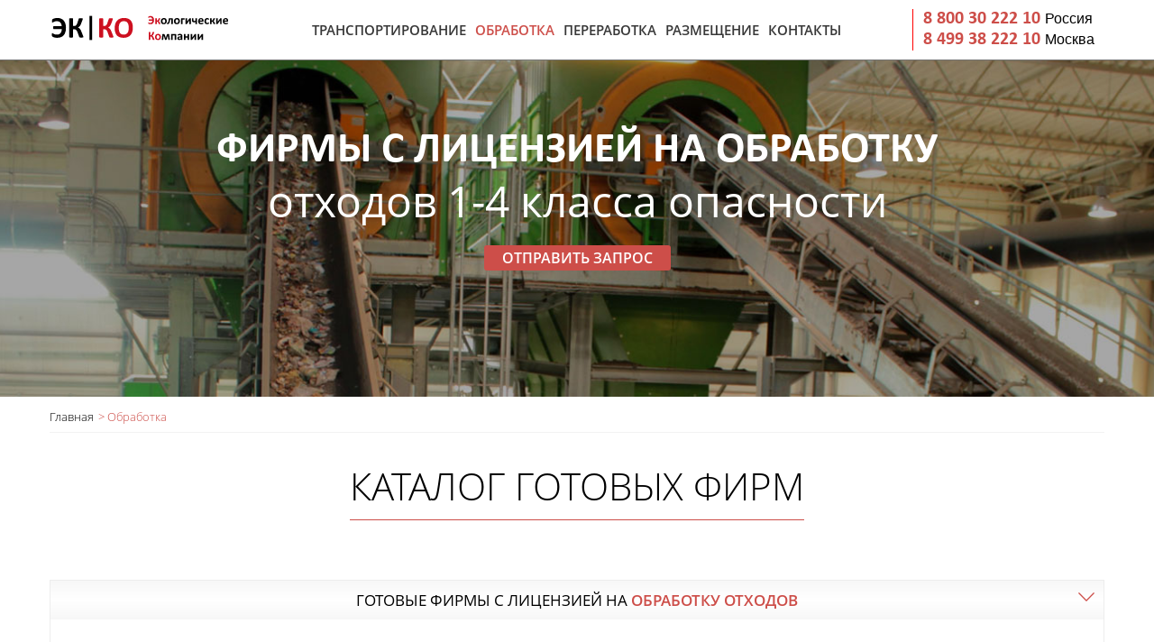

--- FILE ---
content_type: text/html; charset=UTF-8
request_url: https://ooo-othod.ru/treatment.html
body_size: 10049
content:
<!doctype html>
<html lang="ru">
<head>
    <meta charset="UTF-8">
    <meta name="viewport"
          content="width=device-width, user-scalable=no, initial-scale=1.0, maximum-scale=1.0, minimum-scale=1.0">
    <meta http-equiv="X-UA-Compatible" content="ie=edge">
    <meta name="description"
          content="Купить ООО с лицензией на обработку отходов в Москве, Санкт-Петербурге и регионах РФ. Узнать цены фирм с лицензией по обработке отходов">
    <meta name="Keywords"
          content="купить ооо с лицензией на обработку отходов, цена фирмы с лицензией по обработке отходов, готовая фирма с лицензией на обработку отходов, купить фирму с лицензией по обработке отходов ">
    <link rel="stylesheet" href="css/style.css">
    <link rel="shortcut icon" href="img/favicon.png" type="image/png">
    <title>Готовая фирма с лицензией на обработку отходов. «ЭК | КО – Экологические Компании»</title>

    <!-- Google Tag Manager -->
    <script>(function(w,d,s,l,i){w[l]=w[l]||[];w[l].push({'gtm.start':
        new Date().getTime(),event:'gtm.js'});var f=d.getElementsByTagName(s)[0],
        j=d.createElement(s),dl=l!='dataLayer'?'&l='+l:'';j.async=true;j.src=
        'https://www.googletagmanager.com/gtm.js?id='+i+dl;f.parentNode.insertBefore(j,f);
    })(window,document,'script','dataLayer','GTM-KBMWPVK');</script>
    <!-- End Google Tag Manager -->

    <!-- Global site tag (gtag.js) - Google Analytics -->
    <script async src="https://www.googletagmanager.com/gtag/js?id=UA-140006639-1"></script>
    <script>
        window.dataLayer = window.dataLayer || [];
        function gtag(){dataLayer.push(arguments);}
        gtag('js', new Date());

        gtag('config', 'UA-140006639-1');
    </script>

</head>
<body>
<!-- ********************************ШАПКА**************************** -->

<!-- Google Tag Manager (noscript) -->
<noscript><iframe src="https://www.googletagmanager.com/ns.html?id=GTM-KBMWPVK"
                  height="0" width="0" style="display:none;visibility:hidden"></iframe></noscript>
<!-- End Google Tag Manager (noscript) -->


<header class="header">
    <div class="header__wrapper">
        <div class="header__logo logo">
            <a class="logo__link" href="index.html">
                <img class="logo__img" src="img/logo.svg" width="200" height="42" alt="Логотип">
            </a>
        </div>
        <nav class="header__nav nav--closed nav--nojs">
            <button class="nav__toggle" type="button"><span class="visually-hidden">Открыть меню</span></button>
            <ul class="nav__list">
                <li class="nav__item">
                    <a class="nav__link" href="transportation.html">Транспортирование</a>
                </li>
                <li class="nav__item">
                    <a class="nav__link nav__link--active" href="treatment.html">Обработка</a>
                </li>
                <li class="nav__item">
                    <a class="nav__link" href="processing.html">Переработка</a>
                </li>
                <li class="nav__item">
                    <a class="nav__link" href="disposition.html">Размещение</a>
                </li>
                <li class="nav__item">
                    <a href="contacts.html" class="nav__link">Контакты</a>
                </li>
            </ul>
        </nav>
        <div class="header__contacts">
            <div>
                <a href="tel:88003022210" onclick="gtag('event','click',{ 'event_category': 'knopka', 'event_action': 'zvonokporossii'})" class="header__contacts-tel">
                    8 800 30 222 10
                </a>
                <span>Россия</span>
            </div>
            <div>
                <a href="tel:84993822210" onclick="gtag('event','click',{ 'event_category': 'knopka', 'event_action': 'zvonokpomoskve'})" class="header__contacts-tel">
                    8 499 38 222 10
                </a>
                <span>Москва</span>
            </div>
        </div>
    </div>
</header>
<main class="main">
    <!-- *********************БЛОК ЗАГОЛОВОК************************** -->
    <section class="catalog-header catalog-header--treatment">
        <h2 class="catalog-header__title">Фирмы с лицензией на обработку<br>
            <span class="catalog-header__title--description">отходов 1-4 класса опасности</span>
        </h2>
        <a class="catalog-header__button">
            Отправить запрос
        </a>
    </section>
    <!--*******************************ХЛЕБНЫЕ КРОШКИ******************************-->
    <div class="breadcrumbs__wrapper">
        <ul class="breadcrumbs">
            <li>
                <a href="index.html">Главная</a>
            </li>
            <li class="breadcrumbs__current">Обработка</li>
        </ul>
    </div>
    <!--**************************БЛОК ТАБЛИЦЫ***********************************-->
    <section class="firms-list">
        <div class="firms-list__wrapper">
            <h2 class="firms-list__title">Каталог готовых фирм</h2>
            <!--            <div class="firms-list__table">-->
            <!--                <table>-->
            <!--                    <tr class="table__head">-->
            <!--                        <th class="table__first">№</th>-->
            <!--                        <th class="table__second">Юридический адрес</th>-->
            <!--                        <th class="table__third">Лицензирующий орган</th>-->
            <!--                        <th class="table__fourth">Классы опасности отходов</th>-->
            <!--                        <th class="table__fifth">Виды деятельности</th>-->
            <!--                        <th class="table__sixth">Стоимость, руб.</th>-->
            <!--                        <th class="table__seventh"></th>-->
            <!--                    </tr>-->
            <!--                  <tr class="table__body">-->
            <!--                    <td>1</td>-->
            <!--                    <td>г. Ярославль</td>-->
            <!--                    <td>РПН по Ярославской обл., г. Ярославль</td>-->
            <!--                    <td>3-4 (800 отходов)</td>-->
            <!--                    <td>Обработка, сбор, транспортирование</td>-->
            <!--                    <td class = "table&#45;&#45;center">3 300 000</td>-->
            <!--                    <td class = "table__body&#45;&#45;sold table&#45;&#45;center">Продана</td>-->
            <!--                  </tr>-->
            <!--                  <tr class="table__body table__body&#45;&#45;last">-->
            <!--                    <td>2</td>-->
            <!--                    <td>г. Новосибирск</td>-->
            <!--                    <td>РПН по СФО, г. Новосибирск</td>-->
            <!--                    <td>3-4 (300 отходов)</td>-->
            <!--                    <td>Обработка, сбор, транспортирование</td>-->
            <!--                    <td class = "table&#45;&#45;center">2 500 000</td>-->
            <!--                    <td class = "table&#45;&#45;center">-->
            <!--                      <a class="table__button" href="item-card-treatment-2.html">Подробнее</a>-->
            <!--                    </td>-->
            <!--                  </tr>-->
            <!--                </table>-->
            <!--            </div>-->
            <ul class="catalog__list">
                <!--*************************** Обработка отходов **************************************-->
                <li class="catalog__item catalog__item--handling">
                    <input type="checkbox" checked id="hd-2" class="hide"/>
                    <label for="hd-2">
                        <h3 class="catalog__subtitle">
                            Готовые фирмы с лицензией на <span class="catalog--types">обработку отходов</span>
                        </h3>
                    </label>
                    <div>
                        <div class="transportation__table transportation__table--firms">
                            <table>
                                <tr class="table__head">
                                    <th class="table__first">№</th>
                                    <th class="table__second">Юридический адрес</th>
                                    <th class="table__third">Лицензирующий орган</th>
                                    <th class="table__fourth">Классы опасности отходов</th>
                                    <th class="table__fifth">Виды деятельности</th>
                                    <th class="table__sixth">Стоимость, руб.</th>
                                    <th class="table__seventh"></th>
                                </tr>
                                <tr class="table__body">
                                    <td>1</td>
                                    <td>г. Ярославль</td>
                                    <td>Верхне-Волжский РПН</td>
                                    <td>3-4 (800 отходов)</td>
                                    <td>Обработка, сбор, транспортирование</td>
                                    <td class="table--center">3 300 000</td>
                                    <td class="table__body--sold table--center">Продана</td>
                                </tr>
                                <tr class="table__body">
                                    <td>2</td>
                                    <td>г. Новосибирск</td>
                                    <td>Сибирский РПН</td>
                                    <td>3-4 (300 отходов)</td>
                                    <td>Обработка, сбор, транспортирование</td>
                                    <td class="table--center">2 500 000</td>
                                    <td class="table--center">
                                        <a class="table__button" href="item-card-treatment-2.html">Подробнее</a>
                                    </td>
                                </tr>
                                <tr class="table__body">
                                    <td>3</td>
                                    <td>г. Москва</td>
                                    <td>РПН по Московской и Смоленской обл.</td>
                                    <td>3-4 (200 отходов)</td>
                                    <td>Обработка, сбор, транспортирование</td>
                                    <td class="table--center">3 000 000</td>
                                    <td class="table--center">
                                        <a class="table__button" href="item-card-treatment-3.html">Подробнее</a>
                                    </td>
                                </tr>
                            </table>
                        </div>
                     <!--   <div class="catalog__block">
                            <a class="catalog__link" href="treatment.html">Перейти в раздел</a>
                        </div>-->
                    </div>
                </li>
                <!--*************************** Транспортирование отходов **************************************-->
                <li class="catalog__item catalog__item--transportation">
                    <input type="checkbox" id="hd-1" class="hide"/>
                    <label for="hd-1">
                        <h3 class="catalog__subtitle">
                            Готовые фирмы с лицензией на <span class="catalog--types">транспортирование отходов</span>
                        </h3>
                    </label>
                    <div>
                        <div class="transportation__table transportation__table--firms">
                            <table>
                                <tr class="table__head">
                                    <th class="table__first">№</th>
                                    <th class="table__second">Юридический адрес</th>
                                    <th class="table__third">Лицензирующий орган</th>
                                    <th class="table__fourth">Классы опасности отходов</th>
                                    <th class="table__fifth">Виды деятельности</th>
                                    <th class="table__sixth">Стоимость, руб.</th>
                                    <th class="table__seventh"></th>
                                </tr>

                                <tr class="table__body">
                                    <td>1</td>
                                    <td>г. Москва</td>
                                    <td>РПН по Москве и Калужской обл.</td>
                                    <td>3-4 (200 отходов)</td>
                                    <td>Транспортирование</td>
                                    <td class="table--center">
                                        <div><s>1 000 000</s></div>
                                        <div class="text--red">900 000</div>
                                    </td>
                                    <td class="table--center">
                                        <a class="table__button" href="item-card-1.html">подробнее</a>
                                    </td>
                                </tr>

                                <tr class="table__body">
                                    <td>2</td>
                                    <td>г. Москва</td>
                                    <td>ЦА РПН</td>
                                    <td>1-4 (500 отходов)</td>
                                    <td>Транспортирование</td>
                                    <td class="table--center">
                                        <div><s>1 550 000</s></div>
                                        <div class="text--red">1 400 000</div>
                                    </td>
                                    <td class="table--center">
                                        <a class="table__button" href="item-card-2.html">подробнее</a>
                                    </td>
                                </tr>

                                <tr class="table__body">
                                    <td>3</td>
                                    <td>г. Москва</td>
                                    <td>РПН по Москве и Калужской обл.</td>
                                    <td>3-4 (500 отходов)</td>
                                    <td>Транспортирование</td>
                                    <td class="table--center">1 150 000</td>
                                    <td class="table--center">
                                        <a class="table__button" href="item-card-3.html">подробнее</a>
                                    </td>
                                </tr>

                                <tr class="table__body">
                                    <td>4</td>
                                    <td>г. Москва</td>
                                    <td>ЦА РПН</td>
                                    <td>1-4 (3500 отходов)</td>
                                    <td>Транспортирование</td>
                                    <td class="table--center">2 400 000</td>
                                    <td class="table--center">
                                        <a class="table__button" href="item-card-4.html">подробнее</a>
                                    </td>
                                </tr>

                                <tr class="table__body">
                                    <td>5</td>
                                    <td>г. Подольск</td>
                                    <td>РПН по Московской и Смоленской обл.</td>
                                    <td>3-4 (300 отходов)</td>
                                    <td>Транспортирование</td>
                                    <td class="table--center">1 000 000</td>
                                    <td class="table--center">
                                        <a class="table__button" href="item-card-5.html">подробнее</a>
                                    </td>
                                </tr>

                                <tr class="table__body">
                                    <td>6</td>
                                    <td>г. Ярославль</td>
                                    <td>Верхне-Волжский РПН</td>
                                    <td>3-4 (900 отходов)</td>
                                    <td>Транспортирование</td>
                                    <td class="table--center">900 000</td>
                                    <td class="table__body--sold table--center">Продана</td>
                                </tr>

                                <tr class="table__body">
                                    <td>7</td>
                                    <td>г. Ярославль</td>
                                    <td>Верхне-Волжский РПН</td>
                                    <td>3-4 (1200 отходов)</td>
                                    <td>Транспортирование</td>
                                    <td class="table--center">1 100 000</td>
                                    <td class="table--center">
                                        <a class="table__button" href="item-card-7.html">подробнее</a>
                                    </td>
                                </tr>

                                <tr class="table__body">
                                    <td>8</td>
                                    <td>г. Ярославль</td>
                                    <td>ЦА РПН</td>
                                    <td>1-4 (1800 отходов)</td>
                                    <td>Транспортирование</td>
                                    <td class="table--center">1 600 000</td>
                                    <td class="table--center">
                                        <a class="table__button" href="item-card-8.html">подробнее</a>
                                    </td>
                                </tr>

                                <tr class="table__body">
                                    <td>9</td>
                                    <td>г. Ижевск</td>
                                    <td>РПН по Удмуртской Респ.</td>
                                    <td>3-4 (2500 отходов)</td>
                                    <td>Транспортирование</td>
                                    <td class="table--center">1 300 000</td>
                                    <td class="table--center">
                                        <a class="table__button" href="item-card-9.html">подробнее</a>
                                    </td>
                                </tr>

                                <tr class="table__body">
                                    <td>10</td>
                                    <td>г. Ижевск</td>
                                    <td>РПН по Удмуртской Респ.</td>
                                    <td>3-4 (500 отходов)</td>
                                    <td>Транспортирование</td>
                                    <td class="table--center">900 000</td>
                                    <td class="table__body--sold table--center">Продана</td>
                                </tr>

                                <tr class="table__body">
                                    <td>11</td>
                                    <td>г. Самара</td>
                                    <td>ЦА РПН</td>
                                    <td>1-4 (600 отходов)</td>
                                    <td>Транспортирование</td>
                                    <td class="table--center">1 200 000</td>
                                    <td class="table__body--sold table--center">Продана</td>
                                </tr>

                                <tr class="table__body">
                                    <td>12</td>
                                    <td>г. Санкт-Петербург</td>
                                    <td>Северо-Западный РПН</td>
                                    <td>3-4 (600 отходов)</td>
                                    <td>Транспортирование</td>
                                    <td class="table--center">
                                        <div><s>1 250 000</s></div>
                                        <div class="text--red">1 100 000</div>
                                    </td>
                                    <td class="table--center">
                                        <a class="table__button" href="item-card-12.html">подробнее</a>
                                    </td>
                                </tr>

                                <tr class="table__body">
                                    <td>13</td>
                                    <td>г. Санкт-Петербург</td>
                                    <td>ЦА РПН</td>
                                    <td>1-4 (900 отходов)</td>
                                    <td>Транспортирование</td>
                                    <td class="table--center">1 400 000</td>
                                    <td class="table--center">
                                        <a class="table__button" href="item-card-13.html">подробнее</a>
                                    </td>
                                </tr>

                                <tr class="table__body">
                                    <td>14</td>
                                    <td>г. Екатеринбург</td>
                                    <td>Уральский РПН</td>
                                    <td>3-4 (600 отходов)</td>
                                    <td>Транспортирование</td>
                                    <td class="table--center">1 000 000</td>
                                    <td class="table--center">
                                        <a class="table__button" href="item-card-14.html">подробнее</a>
                                    </td>
                                </tr>

                                <tr class="table__body">
                                    <td>15</td>
                                    <td>г. Екатеринбург</td>
                                    <td>ЦА РПН</td>
                                    <td>1-4 (1300 отходов)</td>
                                    <td>Транспортирование</td>
                                    <td class="table--center">1 200 000</td>
                                    <td class="table__body--sold table--center">Продана</td>
                                </tr>

                                <tr class="table__body">
                                    <td>16</td>
                                    <td>г. Тольятти</td>
                                    <td>РПН по Самарской и Ульяновской обл.</td>
                                    <td>3-4 (1200 отходов)</td>
                                    <td>Транспортирование</td>
                                    <td class="table--center">1 000 000</td>
                                    <td class="table--center">
                                        <a class="table__button" href="item-card-16.html">подробнее</a>
                                    </td>
                                </tr>

                                <tr class="table__body">
                                    <td>17</td>
                                    <td>г. Новосибирск</td>
                                    <td>Сибирский РПН</td>
                                    <td>3-4 (500 отходов)</td>
                                    <td>Транспортирование</td>
                                    <td class="table--center">800 000</td>
                                    <td class="table--center">
                                        <a class="table__button" href="item-card-17.html">подробнее</a>
                                    </td>
                                </tr>
                            </table>
                        </div>
                        <div class="catalog__block">
                            <a class="catalog__link" href="transportation.html">Перейти в раздел</a>
                        </div>
                    </div>
                </li>

                <!--*************************** Переработка отходов **************************************-->
                <li class="catalog__item catalog__item--processing">
                    <input type="checkbox" id="hd-3" class="hide"/>
                    <label for="hd-3">
                        <h3 class="catalog__subtitle">
                            Готовые фирмы с лицензией на <span class="catalog--types">переработку отходов</span>
                        </h3>
                    </label>
                    <div>
                        <div class="transportation__table transportation__table--firms">
                            <table>
                                <tr class="table__head">
                                    <th class="table__first">№</th>
                                    <th class="table__second">Юридический адрес</th>
                                    <th class="table__third">Лицензирующий орган</th>
                                    <th class="table__fourth">Классы опасности отходов</th>
                                    <th class="table__fifth">Виды деятельности</th>
                                    <th class="table__sixth">Стоимость, руб.</th>
                                    <th class="table__seventh"></th>
                                </tr>
                                <tr class="table__body">
                                    <td>1</td>
                                    <td>Ярославская обл</td>
                                    <td>Верхне-Волжский РПН</td>
                                    <td>3-4 (300 отходов)</td>
                                    <td>Обезвреживание, сбор, транспортирование</td>
                                    <td class="table--center">5 000 000</td>
                                    <td class="table__body--sold table--center">
                                        <a class="table__button" href="item-card-processing-1.html">Подробнее</a>
                                    </td>
                                </tr>
                                <tr class="table__body">
                                    <td>2</td>
                                    <td>Московская обл.</td>
                                    <td>РПН по Московской и Смоленской обл.</td>
                                    <td>3-4 (200 отходов)</td>
                                    <td>Утилизация, обработка, сбор, транспортирование</td>
                                    <td class="table--center">3 800 000</td>
                                    <td class="table__body--sold table--center">
                                        <a class="table__button" href="item-card-processing-2.html">Подробнее</a>
                                    </td>
                                </tr>
                                <tr class="table__body">
                                    <td>3</td>
                                    <td>Свердловская обл.</td>
                                    <td>Уральский РПН</td>
                                    <td>3-4 (700 отходов)</td>
                                    <td>Утилизация, обработка, сбор, транспортирование</td>
                                    <td class="table--center">3 500 000</td>
                                    <td class="table--center">
                                        <a class="table__button" href="item-card-processing-3.html">Подробнее</a>
                                    </td>
                                </tr>
                                <tr class="table__body">
                                    <td>4</td>
                                    <td>Свердловская обл.</td>
                                    <td>Северо-Уральский РПН</td>
                                    <td>3-4 (600 отходов)</td>
                                    <td>Обезвреживание, обработка, сбор, транспортирование)</td>
                                    <td class="table--center">5 000 000</td>
                                    <td class="table__body--sold table--center">
                                        <a class="table__button" href="item-card-processing-4.html">Подробнее</a>
                                    </td>
                                </tr>
                                <tr class="table__body">
                                    <td>5</td>
                                    <td>Ленинградская обл.</td>
                                    <td>Северо-Западный РПН</td>
                                    <td>3-4 (450 отходов)</td>
                                    <td>Утилизация, обработка, сбор, транспортирование</td>
                                    <td class="table--center">5 000 000</td>
                                    <td class="table__body--sold table--center">
                                        <a class="table__button" href="item-card-processing-5.html">Подробнее</a>
                                    </td>
                                </tr>

                            </table>
                        </div>
                        <div class="catalog__block">
                            <a class="catalog__link" href="processing.html">Перейти в раздел</a>
                        </div>
                    </div>
                </li>
                <!--*************************** Размещение отходов **************************************-->
                <li class="catalog__item catalog__item--disposition">
                    <input type="checkbox" id="hd-4" class="hide"/>
                    <label for="hd-4">
                        <h3 class="catalog__subtitle">
                            Готовые фирмы с лицензией на <span class="catalog--types">размещение отходов</span>
                        </h3>
                    </label>
                    <div>
                        <div class="transportation__table transportation__table--firms">
                            <table>
                                <tr class="table__head">
                                    <th class="table__first">№</th>
                                    <th class="table__second">Юридический адрес</th>
                                    <th class="table__third">Лицензирующий орган</th>
                                    <th class="table__fourth">Классы опасности отходов</th>
                                    <th class="table__fifth">Виды деятельности</th>
                                    <th class="table__sixth">Стоимость, руб.</th>
                                    <th class="table__seventh"></th>
                                </tr>
                                <tr class="table__body">
                                    <td>1</td>
                                    <td>Мурманская обл.</td>
                                    <td>Балтийско-Арктический РПН</td>
                                    <td>3-4 (50 отходов)</td>
                                    <td>Размещение, сбор, транспортирование</td>
                                    <td class="table--center">9 000 000</td>
                                    <td class="table--center">
                                        <a class="table__button" href="item-card-disposition-1.html">Подробнее</a>
                                    </td>
                                </tr>
                                <tr class="table__body">
                                    <td>2</td>
                                    <td>Челябинская обл.</td>
                                    <td>Уральский РПН</td>
                                    <td>3-4 (200 отходов)</td>
                                    <td>Размещение, сбор</td>
                                    <td class="table--center">55 000 000</td>
                                    <td class="table__body--sold table--center">Продана</td>
                                </tr>
                            </table>
                        </div>
                        <div class="catalog__block">
                            <a class="catalog__link" href="disposition.html">Перейти в раздел</a>
                        </div>
                    </div>
                </li>
            </ul>

        </div>
    </section>
    <!-- *********************БЛОК КОНСУЛЬТАЦИЯ************************** -->
    <section class="main_consultation">
        <div class="consultation__wrapper">
            <h2 class="consultation__title">
                Получить бесплатную консультацию
            </h2>
            <form class="consultation__form callback-form" id="formConsultation" action="" method="get"
                   onsubmit="gtag('event', 'submit', { 'event_category': 'knopka', 'event_action': 'otpravit-zapros-konsult-obrabotka'});ym(53457604, 'reachGoal', 'otpravit-zapros-konsult-obrabotka'); return true;"
                  autocomplete="off">
                <fieldset class="form__group">
                    <div class="form__wrap">
                        <label class="modal-query-label__companyname">
                            <input class="modal-query-input__companyname" type="text" name="companyname"
                                   value="Заявка с раздела Обработка">
                        </label>
                        <label class="label__fullname">
                            <input class="input__fullname js-fullname"
                                   title="Формат поддерживает любые буквы русского и латинского алфавита."
                                   pattern="(?:\s*[A-Za-zА-Яа-яЁё]\s*){2,}" type="text" name="fullname" placeholder="Введите ФИО"
                                   required>
                        </label>
                        <label class="label__phonenumber">
                            <input class="input__phonenumber" id="phone1" type="tel" name="phonenumber"
                                   placeholder="Введите номер телефона" required>
                        </label>
                        <input class="form__toggle" name="send_form" type="submit" value="Отправить запрос">
                    </div>
                </fieldset>
                <!--                <p class="status"></p>-->
            </form>
        </div>
    </section>
    <!-- *********************БЛОК СЕО СТАТЬЯ************************** -->
    <section class="main__article">
        <div class="article__wrapper">
            <h1 class="article__title">
                Готовые фирмы с лицензией на обработку отходов
            </h1>
            <p class="article__text">Продажа готовых фирм с лицензией на обработку отходов – важный вектор деятельности
                «ЭК | КО – Экологические Компании». Наши юристы занимаются регистрацией ООО, их приведением в
                соответствие лицензионным требованиям, а также дальнейшим прохождением проверок надзорных органов. Иными
                словами – выполняют стандартный набор действий, как если бы согласования проходили в общем порядке.
                Единственное отличие в том, что все это делается заранее, а покупателю остается лишь купить ООО с
                лицензией на обработку отходов, как полностью оформленный продукт. </p>
            <p class="article__text"><b>Важные нюансы </b></p>
            <p class="article__text">Готовая фирма с лицензией на обработку отходов дает право выполнять работы по
                сортировке, очистке, разборке мусора определенных видов. </p>
            <p class="article__text"><b>Цена ООО с лицензией на обработку отходов зависит от:</b></p>
            <ul class="article__text article__text--list">
                <li>Перечня видов мусора, обращение с которыми предусмотрено разрешительным документом;</li>
                <li>Списка видов деятельности.</li>
            </ul>
            <p class="article__text">Цена ООО с лицензией на обработку отходов – не единственный важный фактор выбора:
                при регистрации компаний под реализацию, мы заявляем только мобильные сортировочные станции. Это дает
                возможность смены региона осуществления деятельности – для оказания услуг на территории заказчика или
                выполнения работ на собственной обособленной площадке. При «переезде» на новый земельный участок,
                достаточно получить СЭЗ Роспотребнадзора, проходить инспекции Росприроднадзора не придется. Это не
                влияет на цену фирмы с лицензией по обработке отходов, но дает покупателю свободу выбора места
                дальнейшей деятельности. </p>
            <p class="article__text"><b>Как купить фирму с лицензией по обработке отходов:</b></p>
            <ul class="article__text article__text--list">
                <li>Обратиться по контактному телефону, обозначить необходимые параметры.</li>
                <li>После подбора – определиться с оптимальным вариантом, согласовать условия приобретения и цену фирмы
                    с лицензией по обработке отходов.
                </li>
                <li>Заключить договор, предоставить необходимые документы</li>
                <li>В назначенный день посетить нотариуса для сделки купли-продажи</li>
                <li>Уведомить налоговый орган</li>
            </ul>
            <p class="article__text"><b>Сотрудничество с «ЭК | КО – Экологические Компании»</b></p>
            <p class="article__text">Помогаем купить ООО с лицензией на обработку отходов и стать лицензиатом всего за 1
                неделю. Даем гарантии соблюдения заявленных сроков, обеспечиваем комфортную подготовку к сделке и ее
                проведение, берем на себя максимум процедур и задач. Для того чтобы купить фирму с лицензией по
                обработке отходов, покупателю остается лишь предоставить минимальный пакет бумаг. Для получения
                подробной консультации и грамотного подбора фирмы для покупки достаточно позвонить по контактному
                телефону. </p>
        </div>
    </section>
</main>
<!-- *******************************ФУТЕР******************************** -->
<footer class="footer">
    <div class="footer__wrapper">
        <div class="footer__left-block">
            <a class="footer__logo-link" href="index.html">
                <img class="footer__logo" src="img/logo-footer.svg" width="84" height="32" alt="Логотип">
            </a>
            <p class="left-block__description">
                Покупка фирмы с готовой лицензией - это легальный бизнес в кратчайшие сроки.
                Покупайте наши фирмы, выбирайте близкую Вам сферу деятельности и начинайте
                развивать свой бизнес уже через неделю. Площадки во многих городах, большой выбор.
            </p>
            <a class="left-block__privacy-link">
                Политика конфиденциальности
            </a>
        </div>
        <nav class="footer__nav">
            <!--            <p class="footer__nav-title">Меню</p>-->
            <ul class="footer__nav-list">
                <li class="footer__nav-item">
                    <a class="footer__nav-link" href="transportation.html">Транспортирование</a>
                </li>
                <li class="footer__nav-item">
                    <a class="footer__nav-link" href="_waste.html"> — Мусор</a>
                </li>
                <li class="footer__nav-item">
                    <a class="footer__nav-link" href="_zhbo.html"> — ЖБО</a>
                </li>
                <li class="footer__nav-item">
                    <a class="footer__nav-link" href="_tko.html"> — ТКО</a>
                </li>
                <li class="footer__nav-item">
                    <a class="footer__nav-link  footer__nav-link--active" href="treatment.html">Обработка</a>
                </li>
                <li class="footer__nav-item">
                    <a class="footer__nav-link" href="processing.html">Переработка</a>
                </li>
                <li class="footer__nav-item">
                    <a class="footer__nav-link" href="_util.html"> — Утилизация</a>
                </li>
                <li class="footer__nav-item">
                    <a class="footer__nav-link" href="_obezvrezhivanie.html"> — Обезвреживание</a>
                </li>
                <li class="footer__nav-item">
                    <a class="footer__nav-link" href="disposition.html">Размещение</a>
                </li>
            </ul>
        </nav>
        <div class="footer-contacts">
            <!--        <p class="footer-contacts__title">Контакты</p>-->
            <div class="footer-contacts__block footer-contacts__block--address">
                <address class="footer-contacts__address">
                    111524, г. Москва, ул. Электродная, д. 2, стр.1
                </address>
            </div>
            <div class="footer-contacts__block-link footer-contacts__block--tel">
                <a class="footer-contacts__link" href="tel:88003022210">8 800 30 222 10</a>
                <a class="footer-contacts__link" href="tel:84993822210">8 499 38 222 10</a>
            </div>
            <div class="footer-contacts__block-link footer-contacts__block--mail">
                <a class="footer-contacts__link" href="mailto:ec-ooo@ya.ru">ec-ooo@ya.ru</a>
            </div>
        </div>
    </div>
    <div class="copyright__block">
        <p class="footer__copyright">
            2019 &#169; Все права защищены
        </p>
    </div>
    <!-- Yandex.Metrika counter -->
    <script type="text/javascript">
        (function (m, e, t, r, i, k, a) {
            m[i] = m[i] || function () {
                (m[i].a = m[i].a || []).push(arguments)
            };
            m[i].l = 1 * new Date();
            k = e.createElement(t), a = e.getElementsByTagName(t)[0], k.async = 1, k.src = r, a.parentNode.insertBefore(k, a)
        })
        (window, document, "script", "https://mc.yandex.ru/metrika/tag.js", "ym");

        ym(53457604, "init", {
            clickmap: true,
            trackLinks: true,
            accurateTrackBounce: true,
            webvisor: true
        });
    </script>
    <noscript>
        <div><img src="https://mc.yandex.ru/watch/53457604" style="position:absolute; left:-9999px;" alt=""/></div>
    </noscript>
    <!-- /Yandex.Metrika counter -->
    <!-- BEGIN JIVOSITE CODE {literal} -->
    <script type='text/javascript'>
        (function () {
            var widget_id = 'D6tD2eilAQ';
            var d = document;
            var w = window;

            function l() {
                var s = document.createElement('script');
                s.type = 'text/javascript';
                s.async = true;
                s.src = '//code.jivosite.com/script/widget/' + widget_id
                ;var ss = document.getElementsByTagName('script')[0];
                ss.parentNode.insertBefore(s, ss);
            }

            if (d.readyState == 'complete') {
                l();
            } else {
                if (w.attachEvent) {
                    w.attachEvent('onload', l);
                } else {
                    w.addEventListener('load', l, false);
                }
            }
        })();
    </script>
    <!-- {/literal} END JIVOSITE CODE -->
    <!-- Global site tag (gtag.js) - Google Analytics -->
    <script async src="https://www.googletagmanager.com/gtag/js?id=UA-128632184-40"></script>
    <script>
        window.dataLayer = window.dataLayer || [];

        function gtag() {
            dataLayer.push(arguments);
        }

        gtag('js', new Date());

        gtag('config', 'UA-128632184-40');
    </script>

    <!-- Global site tag (gtag.js) - Google Analytics -->
    <script async src="https://www.googletagmanager.com/gtag/js?id=UA-140006639-1"></script>
    <script>
        window.dataLayer = window.dataLayer || [];

        function gtag() {
            dataLayer.push(arguments);
        }

        gtag('js', new Date());

        gtag('config', 'UA-140006639-1');
    </script>

</footer>

<!--    ************* МОДАЛЬНОЕ ОКНО ОТВЕТА ПОЧТЫ**************************-->

<section class="modal-answer">
    <p class="answer-status">
        Ваше сообщение отправлено.<br> Мы ответим вам в ближайшее время.
    </p>
</section>

<!--googleoff: all-->
<!--noindex-->
<div class="modal-privacy">
    <div class="modal-privacy__inner">
        <div class="modal-privacy__close"></div>
        <p class="modal-privacy__title">
            Соглашение на обработку персональных данных
        </p>
        <div class="modal-privacy__content">
            <p class="modal-privacy__text">
                Присоединяясь к настоящему Соглашению и оставляя свои данные на Сайте ooo-othod.ru, (далее – Сайт),
                путем заполнения полей формы (регистрации) Пользователь:<br><br>
                — подтверждает, что все указанные им данные принадлежат лично ему;<br>
                — подтверждает и признает, что им внимательно в полном объеме прочитано Соглашение и условия обработки
                его персональных данных, указываемых им в полях формы (регистрации), текст соглашения и условия
                обработки
                персональных данных ему понятны;<br>
                — дает согласие на обработку Сайтом предоставляемых в составе информации персональных данных в целях
                заключения между ним и Сайтом настоящего Соглашения, а также его последующего исполнения;<br>
                — выражает согласие с условиями обработки персональных данных.
            </p>
            <p class="modal-privacy__text">
                Владельцем сайта ooo-othod.ru – является Иванов Алексей Викторович
                ИНН 774393085503
            </p>
            <p class="modal-privacy__text">
                Пользователь дает свое согласие на обработку его персональных данных, а именно совершение действий,
                предусмотренных п. 3 ч. 1 ст. 3 Федерального закона от 27.07.2006 N 152-ФЗ «О персональных данных», и
                подтверждает, что, давая такое согласие, он действует свободно, своей волей и в своем интересе.<br><br>
                Согласие Пользователя на обработку персональных данных является конкретным, информированным и
                сознательным.
            </p>
            <p class="modal-privacy__text">
                Настоящее согласие Пользователя признается исполненным в простой письменной форме, на обработку
                следующих персональных данных:
            </p>
            <p class="modal-privacy__text">
                — фамилии, имени, отчества;<br>
                — номерах телефонов; адресах электронной почты (E-mail);<br>
                — предоставленной Пользователем в простой письменной форме информации.
            </p>
            <p class="modal-privacy__text">
                Пользователь, предоставляет ooo-othod.ru право осуществлять следующие действия (операции) с
                персональными данными: сбор и накопление; хранение в течение установленных нормативными документами
                сроков хранения отчетности; уточнение (обновление, изменение); использование; уничтожение;
                обезличивание;
                передача по требованию суда, в т.ч., третьим лицам, с соблюдением мер, обеспечивающих защиту
                персональных
                данных от несанкционированного доступа.
            </p>
            <p class="modal-privacy__text">
                Указанное согласие действует бессрочно с момента предоставления данных и может быть отозвано Вами
                путем подачи заявления администрации сайта с указанием данных, определенных ст. 14 Закона «О
                персональных
                данных».
            </p>
            <p class="modal-privacy__text">
                Отзыв согласия на обработку персональных данных может быть осуществлен путем направления
                Пользователем соответствующего распоряжения в простой письменной форме на адрес электронной почты
                (E-mail) ec-ooo@ya.ru
            </p>
            <p class="modal-privacy__text">
                Сайт не несет ответственности за использование (как правомерное, так и неправомерное) третьими
                лицами Информации, размещенной Пользователем на Сайте, включая её воспроизведение и распространение,
                осуществленные всеми возможными способами.
            </p>
            <p class="modal-privacy__text">
                Сайт имеет право вносить изменения в настоящее Соглашение. При внесении изменений в актуальной
                редакции указывается дата последнего обновления. Новая редакция Соглашения вступает в силу с момента ее
                размещения, если иное не предусмотрено новой редакцией Соглашения.
            </p>
            <p class="modal-privacy__text">
                Действующая редакция Соглашения находится на странице по адресу: ooo-othod.ru
            </p>
            <p class="modal-privacy__text">
                К настоящему Соглашению и отношениям между пользователем и Сайтом, возникающим в связи с
                применением Соглашения, подлежит применению право Российской Федерации.
            </p>
        </div>
    </div>
</div>
<!--/noindex-->
<!--/googleoff: all-->

<section class="modal-consultation">
    <div class="modal-consultation__wrapper">
        <h2 class="modal-consultation__title">
            Получить бесплатную консультацию
        </h2>
        <form class="modal-consultation__form" action="" method="get"
              onsubmit="ym(53457604, 'reachGoal', 'otpravit-zapros-konsult-obrabotka'); return true;">
            <fieldset class="modal-consultation-form__group">
                <div class="modal-consultation-form__wrap">
                    <label class="modal-consultation-label__fullname">
                        <input class="modal-consultation-input__fullname js-fullname" type="text" name="fullname"
                               placeholder="Введите ФИО" required>
                    </label>
                    <label class="modal-consultation-label__phonenumber">
                        <input class="modal-consultation-input__phonenumber" type="tel" name="phonenumber"
                               placeholder="Введите номер телефона" required>
                    </label>
                    <input class="modal-consultation-form__toggle" name="send_form" type="submit"
                           value="Отправить заявку">
                </div>
            </fieldset>
        </form>
    </div>
</section>
<section class="modal-query">
    <p class="modal-query__title">
        Запрос на готовую фирму с лицензией на обработку
    </p>
    <button class="modal__toggle" type="button"><span class="visually-hidden">Закрыть</span></button>
    <form action="" method="get"  onsubmit="gtag('event', 'submit', { 'event_category': 'knopka', 'event_action': 'otpravit-zapros-glavniy-obrabotka'});ym(53457604, 'reachGoal', 'otpravit-zapros-glavniy-obrabotka'); return true;"
          class="modal-query-form callback-form" id="formModal" autocomplete="off">
        <div class="modal-query-form__wrapper">
            <label class="modal-query-label__companyname">
                <input class="modal-query-input__companyname" type="text" name="companyname"
                       value="Заявка с раздела Обработка">
            </label>
            <label class="modal-query-label__fullname">
                <input class="modal-query-input__fullname js-fullname"
                       title="Формат поддерживает любые буквы русского и латинского алфавита."
                       pattern="(?:\s*[A-Za-zА-Яа-яЁё]\s*){2,}" type="text" name="fullname" placeholder="Введите ФИО*" required>
            </label>
            <label class="modal-query-label__phonenumber">
                <input class="modal-query-input__phonenumber" type="tel" name="phonenumber"
                       placeholder="Введите номер телефона*" required>
            </label>
            <label class="modal-query-label__email">
                <input class="modal-query-input__email" type="email" name="email" placeholder="primer-zapros@mail.ru">
            </label>
            <div class="modal-query-form__block">
                <p class="modal-query__star">* - обязательные поля для заполнения</p>
                <input class="modal-query-form__toggle" name="send_form" type="submit" value="Отправить запрос">
            </div>
            <label class="modal-query-label__checkbox">
                <input class="modal-query-input__checkbox" type="checkbox" name="consent" required>
                <span class="modal-query-label__checkbox-text">
              Я принимаю условия соглашения политики конфиденциальности
            </span>
            </label>
        </div>
    </form>
</section>
<div class="modal-overlay"></div>
<script src="js/jquery-3.3.1.min.js"></script>
<script src="js/jquery.mask.js"></script>
<script src="js/script.js"></script>
</body>
</html>


--- FILE ---
content_type: text/css
request_url: https://ooo-othod.ru/css/style.css
body_size: 9888
content:
@charset "UTF-8";
/* stylelint-disable */
/*! normalize.css v8.0.0 | MIT License | github.com/necolas/normalize.css */
/* Document
   ========================================================================== */
/**
 * 1. Correct the line height in all browsers.
 * 2. Prevent adjustments of font size after orientation changes in iOS.
 */
html {
  line-height: 1.15;
  /* 1 */
  -webkit-text-size-adjust: 100%;
  /* 2 */ }

/* Sections
   ========================================================================== */
/**
 * Remove the margin in all browsers.
 */
body {
  margin: 0; }

/**
 * Correct the font size and margin on `h1` elements within `section` and
 * `article` contexts in Chrome, Firefox, and Safari.
 */
h1 {
  font-size: 2em;
  margin: 0.67em 0; }

/* Grouping content
   ========================================================================== */
/**
 * 1. Add the correct box sizing in Firefox.
 * 2. Show the overflow in Edge and IE.
 */
hr {
  -webkit-box-sizing: content-box;
          box-sizing: content-box;
  /* 1 */
  height: 0;
  /* 1 */
  overflow: visible;
  /* 2 */ }

/**
 * 1. Correct the inheritance and scaling of font size in all browsers.
 * 2. Correct the odd `em` font sizing in all browsers.
 */
pre {
  font-family: monospace, monospace;
  /* 1 */
  font-size: 1em;
  /* 2 */ }

/* Text-level semantics
   ========================================================================== */
/**
 * Remove the gray background on active links in IE 10.
 */
a {
  background-color: transparent; }

/**
 * 1. Remove the bottom border in Chrome 57-
 * 2. Add the correct text decoration in Chrome, Edge, IE, Opera, and Safari.
 */
abbr[title] {
  border-bottom: none;
  /* 1 */
  text-decoration: underline;
  /* 2 */
  -webkit-text-decoration: underline dotted;
          text-decoration: underline dotted;
  /* 2 */ }

/**
 * Add the correct font weight in Chrome, Edge, and Safari.
 */
b,
strong {
  font-weight: bolder; }

/**
 * 1. Correct the inheritance and scaling of font size in all browsers.
 * 2. Correct the odd `em` font sizing in all browsers.
 */
code,
kbd,
samp {
  font-family: monospace, monospace;
  /* 1 */
  font-size: 1em;
  /* 2 */ }

/**
 * Add the correct font size in all browsers.
 */
small {
  font-size: 80%; }

/**
 * Prevent `sub` and `sup` elements from affecting the line height in
 * all browsers.
 */
sub,
sup {
  font-size: 75%;
  line-height: 0;
  position: relative;
  vertical-align: baseline; }

sub {
  bottom: -0.25em; }

sup {
  top: -0.5em; }

/* Embedded content
   ========================================================================== */
/**
 * Remove the border on images inside links in IE 10.
 */
img {
  border-style: none; }

/* Forms
   ========================================================================== */
/**
 * 1. Change the font styles in all browsers.
 * 2. Remove the margin in Firefox and Safari.
 */
button,
input,
optgroup,
select,
textarea {
  font-family: inherit;
  /* 1 */
  font-size: 100%;
  /* 1 */
  line-height: 1.15;
  /* 1 */
  margin: 0;
  /* 2 */ }

/**
 * Show the overflow in IE.
 * 1. Show the overflow in Edge.
 */
button,
input {
  /* 1 */
  overflow: visible; }

/**
 * Remove the inheritance of text transform in Edge, Firefox, and IE.
 * 1. Remove the inheritance of text transform in Firefox.
 */
button,
select {
  /* 1 */
  text-transform: none; }

/**
 * Correct the inability to style clickable types in iOS and Safari.
 */
button,
[type="button"],
[type="reset"],
[type="submit"] {
  -webkit-appearance: button; }

/**
 * Remove the inner border and padding in Firefox.
 */
button::-moz-focus-inner,
[type="button"]::-moz-focus-inner,
[type="reset"]::-moz-focus-inner,
[type="submit"]::-moz-focus-inner {
  border-style: none;
  padding: 0; }

/**
 * Restore the focus styles unset by the previous rule.
 */
button:-moz-focusring,
[type="button"]:-moz-focusring,
[type="reset"]:-moz-focusring,
[type="submit"]:-moz-focusring {
  outline: 1px dotted ButtonText; }

/**
 * Correct the padding in Firefox.
 */
fieldset {
  padding: 0.35em 0.75em 0.625em; }

/**
 * 1. Correct the text wrapping in Edge and IE.
 * 2. Correct the color inheritance from `fieldset` elements in IE.
 * 3. Remove the padding so developers are not caught out when they zero out
 *    `fieldset` elements in all browsers.
 */
legend {
  -webkit-box-sizing: border-box;
          box-sizing: border-box;
  /* 1 */
  color: inherit;
  /* 2 */
  display: table;
  /* 1 */
  max-width: 100%;
  /* 1 */
  padding: 0;
  /* 3 */
  white-space: normal;
  /* 1 */ }

/**
 * Add the correct vertical alignment in Chrome, Firefox, and Opera.
 */
progress {
  vertical-align: baseline; }

/**
 * Remove the default vertical scrollbar in IE 10+.
 */
textarea {
  overflow: auto; }

/**
 * 1. Add the correct box sizing in IE 10.
 * 2. Remove the padding in IE 10.
 */
[type="checkbox"],
[type="radio"] {
  -webkit-box-sizing: border-box;
          box-sizing: border-box;
  /* 1 */
  padding: 0;
  /* 2 */ }

/**
 * Correct the cursor style of increment and decrement buttons in Chrome.
 */
[type="number"]::-webkit-inner-spin-button,
[type="number"]::-webkit-outer-spin-button {
  height: auto; }

/**
 * 1. Correct the odd appearance in Chrome and Safari.
 * 2. Correct the outline style in Safari.
 */
[type="search"] {
  -webkit-appearance: textfield;
  /* 1 */
  outline-offset: -2px;
  /* 2 */ }

/**
 * Remove the inner padding in Chrome and Safari on macOS.
 */
[type="search"]::-webkit-search-decoration {
  -webkit-appearance: none; }

/**
 * 1. Correct the inability to style clickable types in iOS and Safari.
 * 2. Change font properties to `inherit` in Safari.
 */
::-webkit-file-upload-button {
  -webkit-appearance: button;
  /* 1 */
  font: inherit;
  /* 2 */ }

/* Interactive
   ========================================================================== */
/*
 * Add the correct display in Edge, IE 10+, and Firefox.
 */
details {
  display: block; }

/*
 * Add the correct display in all browsers.
 */
summary {
  display: list-item; }

/* Misc
   ========================================================================== */
/**
 * Add the correct display in IE 10+.
 */
template {
  display: none; }

/**
 * Add the correct display in IE 10.
 */
[hidden] {
  display: none; }

@font-face {
  font-family: "OpenSansLight";
  src: url("../fonts/OpenSansLight.woff") format("woff");
  font-weight: normal;
  font-style: normal; }

@font-face {
  font-family: "OpenSansRegular";
  src: url("../fonts/OpenSansRegular.woff") format("woff");
  font-weight: normal;
  font-style: normal; }

@font-face {
  font-family: "OpenSansSemiBold";
  src: url("../fonts/OpenSansSemiBold.woff") format("woff");
  font-weight: bold;
  font-style: normal; }

@font-face {
  font-family: "CalibriBold";
  src: url("../fonts/CalibriBold.woff") format("woff");
  font-weight: bold;
  font-style: normal; }

html {
  overflow: scroll;
  -webkit-overflow-scrolling: touch; }

.visually-hidden:not(:focus):not(:active) {
  position: absolute;
  width: 1px;
  height: 1px;
  margin: -1px;
  border: 0;
  padding: 0;
  white-space: nowrap;
  -webkit-clip-path: inset(100%);
          clip-path: inset(100%);
  clip: rect(0 0 0 0);
  overflow: hidden; }

.disnone {
  display: none; }

:active, :hover, :focus {
  outline: 0;
  outline-offset: 0; }

body {
  font-family: "Arial", sans-serif;
  color: #000000; }

.catalog {
  margin: 0 auto;
  padding: 30px 10px;
  background-color: #ffffff;
  text-align: center; }
  @media (min-width: 1170px) {
    .catalog {
      padding-top: 72px;
      padding-left: 15px;
      padding-right: 15px; } }

.wrapper {
  max-width: 400px;
  margin: 0 auto; }
  @media (min-width: 560px) {
    .wrapper {
      max-width: none; } }
  @media (min-width: 1170px) {
    .wrapper {
      max-width: 1170px; } }

.hide {
  display: none; }

.hide + label ~ div {
  display: none; }

.hide:checked + label + div {
  display: block;
  -webkit-animation: fade ease-in 0.5s;
          animation: fade ease-in 0.5s; }

@-webkit-keyframes fade {
  from {
    opacity: 0; }
  to {
    opacity: 1; } }

@keyframes fade {
  from {
    opacity: 0; }
  to {
    opacity: 1; } }

.catalog__title {
  margin: 0;
  margin-bottom: 10px;
  font-family: "OpenSansLight", "Arial", sans-serif;
  font-weight: normal;
  text-transform: uppercase;
  font-size: 20px;
  text-align: center;
  position: relative;
  display: inline-block; }
  @media (min-width: 768px) {
    .catalog__title {
      font-size: 32px; } }
  @media (min-width: 1170px) {
    .catalog__title {
      font-size: 42px;
      margin-bottom: 64px; } }
  .catalog__title::after {
    position: absolute;
    content: '';
    width: 100%;
    height: 1px;
    bottom: -4px;
    left: 50%;
    -webkit-transform: translate(-50%);
            transform: translate(-50%);
    background-color: #cd4e49; }
    @media (min-width: 1170px) {
      .catalog__title::after {
        width: 100%;
        bottom: -14px; } }

.catalog__list {
  padding: 0;
  list-style: none; }

.catalog--types {
  font-family: "OpenSansSemiBold", "Arial", sans-serif;
  color: #cd4e49; }

.catalog__item {
  margin-bottom: 10px;
  border: 1px solid #ededed;
  position: relative; }
  @media (min-width: 1170px) {
    .catalog__item {
      margin-bottom: 20px; } }

@media (min-width: 1170px) {
  .catalog__item--active {
    margin-bottom: 41px;
    -webkit-box-shadow: 2px 2px 3px 0 #f7f7f7;
            box-shadow: 2px 2px 3px 0 #f7f7f7; } }

.item__toggle {
  content: "";
  position: absolute;
  display: block;
  cursor: pointer;
  border: none;
  width: 14px;
  height: 20px;
  top: 10px;
  right: 10px;
  background-color: transparent; }
  .item__toggle::before {
    content: "";
    position: absolute;
    top: 4px;
    right: 2px;
    width: 13px;
    height: 1px;
    background: #ce514d;
    -webkit-transform: rotate(45deg);
            transform: rotate(45deg); }
    @media (min-width: 1170px) {
      .item__toggle::before {
        top: 4px;
        right: 1px; } }
  .item__toggle::after {
    content: "";
    position: absolute;
    top: 13px;
    right: 2px;
    width: 13px;
    height: 1px;
    background: #ce514d;
    -webkit-transform: rotate(-45deg);
            transform: rotate(-45deg); }
    @media (min-width: 1170px) {
      .item__toggle::after {
        top: 13px;
        right: 2px; } }
  @media (min-width: 560px) {
    .item__toggle {
      top: 4px; } }
  @media (min-width: 1170px) {
    .item__toggle {
      top: 12px;
      right: 29px; } }

.item__toggle1--opened {
  content: "";
  position: absolute;
  display: block;
  cursor: pointer;
  border: none;
  width: 20px;
  height: 12px;
  top: 15px;
  right: 10px;
  background-color: transparent; }
  .item__toggle1--opened::before {
    content: "";
    position: absolute;
    top: 6px;
    right: 8px;
    width: 13px;
    height: 1px;
    background: #ce514d;
    -webkit-transform: rotate(45deg);
            transform: rotate(45deg); }
    @media (min-width: 1170px) {
      .item__toggle1--opened::before {
        top: 6px; } }
  .item__toggle1--opened::after {
    content: "";
    position: absolute;
    top: 6px;
    right: 0;
    width: 13px;
    height: 1px;
    background: #ce514d;
    -webkit-transform: rotate(-45deg);
            transform: rotate(-45deg); }
    @media (min-width: 1170px) {
      .item__toggle1--opened::after {
        top: 6px; } }
  @media (min-width: 560px) {
    .item__toggle1--opened {
      top: 7px; } }
  @media (min-width: 1170px) {
    .item__toggle1--opened {
      top: 16px; } }

.catalog__subtitle {
  text-align: center;
  margin: 0;
  font-family: 'OpenSansRegular', 'Arial', sans-serif;
  font-weight: normal;
  font-size: 15px;
  padding: 5px;
  padding-right: 25px;
  background: -webkit-gradient(linear, left bottom, left top, from(#f7f7f7), color-stop(#ffffff), to(#f7f7f7));
  background: linear-gradient(to top, #f7f7f7, #ffffff, #f7f7f7);
  position: relative;
  cursor: pointer; }
  @media (min-width: 1170px) {
    .catalog__subtitle {
      font-size: 17px;
      padding: 12px;
      text-transform: uppercase; } }

.hide + label > .catalog__subtitle:after {
  position: absolute;
  content: '';
  width: 18px;
  height: 10px;
  background: url("../img/arrow-catalog.png");
  -webkit-transform: rotate(-90deg);
          transform: rotate(-90deg);
  right: 10px;
  bottom: 10px; }
  @media (min-width: 1170px) {
    .hide + label > .catalog__subtitle:after {
      bottom: 20px; } }

.hide:checked + label > .catalog__subtitle:after {
  position: absolute;
  content: '';
  width: 18px;
  height: 10px;
  background: url("../img/arrow-catalog.png");
  -webkit-transform: rotate(0);
          transform: rotate(0);
  right: 10px;
  bottom: 10px; }
  @media (min-width: 1170px) {
    .hide:checked + label > .catalog__subtitle:after {
      bottom: 20px; } }

.catalog__block {
  text-align: center;
  padding: 6px; }
  @media (min-width: 1170px) {
    .catalog__block {
      padding-bottom: 13px; } }

.catalog__link {
  text-decoration: none;
  color: #cd4e49;
  position: relative; }
  @media (min-width: 1170px) {
    .catalog__link {
      font-size: 14px; } }
  .catalog__link::before {
    content: "";
    position: absolute;
    top: 6px;
    right: -18px;
    width: 10px;
    height: 2px;
    background: #ce514d;
    -webkit-transform: rotate(45deg);
            transform: rotate(45deg); }
  .catalog__link::after {
    content: "";
    position: absolute;
    top: 12px;
    right: -18px;
    width: 10px;
    height: 2px;
    background: #ce514d;
    -webkit-transform: rotate(-45deg);
            transform: rotate(-45deg); }

.catalog__block--closed {
  display: none; }

.catalog__block--opened {
  display: block; }

.transportation__table {
  display: none;
  text-align: left; }
  @media (min-width: 560px) {
    .transportation__table {
      display: block; } }
  @media (min-width: 1170px) {
    .transportation__table {
      padding: 20px;
      padding-bottom: 5px; } }

.table__head {
  font-family: 'OpenSansSemiBold', 'Arial', sans-serif;
  font-size: 10px; }
  @media (min-width: 1170px) {
    .table__head {
      font-size: 13px; } }

.table__body {
  font-family: 'OpenSansLight', 'Arial', sans-serif;
  font-size: 9px; }
  @media (min-width: 1170px) {
    .table__body {
      font-size: 14px; } }

.table__body--sold {
  color: #cd4e49; }

.table--center {
  text-align: center; }

.table__button {
  text-decoration: none;
  color: #ffffff;
  background-color: #cd4e49;
  padding: 5px 10px;
  border-radius: 5px; }
  @media (min-width: 1170px) {
    .table__button {
      font-size: 13px;
      padding: 4px 13px; } }

table {
  border-spacing: 0;
  margin: 0 auto; }

th {
  padding: 10px 2px;
  border-bottom: 1px solid #bfbfbf; }
  @media (min-width: 1170px) {
    th {
      padding-top: 12px;
      padding-bottom: 18px;
      padding-left: 6px; } }

.table__body td {
  padding: 10px 2px;
  border-bottom: 1px solid #e6e6e6; }
  @media (min-width: 1170px) {
    .table__body td {
      padding-top: 25px;
      padding-bottom: 25px; } }

@media (min-width: 1170px) {
  .table__body tr:nth-child(2) > td {
    padding: 31px 7px; } }

@media (min-width: 1170px) {
  .table__body tr:nth-child(3) > td {
    padding: 13px 7px; } }

@media (min-width: 1170px) {
  .table__body tr:nth-child(4) > td {
    padding: 32px 7px; } }

@media (min-width: 1170px) {
  .table__first {
    min-width: 44px; } }

@media (min-width: 1170px) {
  .table__second {
    min-width: 166px; } }

@media (min-width: 1170px) {
  .table__third {
    min-width: 200px; } }

@media (min-width: 1170px) {
  .table__fourth {
    min-width: 207px; } }

@media (min-width: 1170px) {
  .table__fifth {
    min-width: 185px; } }

@media (min-width: 1170px) {
  .table__sixth {
    min-width: 130px; } }

@media (min-width: 1170px) {
  .table__seventh {
    min-width: 110px; } }

.header {
  position: fixed;
  z-index: 10;
  background-color: #ffffff;
  left: 0;
  right: 0;
  top: 0;
  border-bottom: 1px solid #737373; }
  @media (min-width: 1170px) {
    .header {
      position: fixed;
      z-index: 10;
      background-color: #ffffff;
      left: 0;
      right: 0;
      top: 0; } }

.header__wrapper {
  padding: 10px; }
  @media (min-width: 768px) {
    .header__wrapper {
      display: -webkit-box;
      display: -ms-flexbox;
      display: flex;
      -webkit-box-pack: justify;
          -ms-flex-pack: justify;
              justify-content: space-between;
      -webkit-box-align: center;
          -ms-flex-align: center;
              align-items: center; } }
  @media (min-width: 1170px) {
    .header__wrapper {
      max-width: 1170px;
      margin: 0 auto; } }

.logo__img {
  width: 200px;
  height: 42px; }

.header__nav {
  padding: 5px; }
  @media (min-width: 768px) {
    .header__nav {
      display: -webkit-box;
      display: -ms-flexbox;
      display: flex; } }

.nav__list {
  list-style: none;
  padding: 0;
  margin: 0;
  text-align: center;
  font-family: "OpenSansSemiBold", "Arial", sans-serif; }
  @media (min-width: 768px) {
    .nav__list {
      display: -webkit-box;
      display: -ms-flexbox;
      display: flex;
      -ms-flex-wrap: wrap;
          flex-wrap: wrap;
      -webkit-box-pack: center;
          -ms-flex-pack: center;
              justify-content: center; } }
  @media (min-width: 1170px) {
    .nav__list {
      -webkit-box-pack: justify;
          -ms-flex-pack: justify;
              justify-content: space-between; } }

.nav__item {
  text-transform: uppercase;
  background-color: #ffffff; }
  .nav__item:not(:last-child) {
    border-bottom: 1px solid #f5f5f5; }
  @media (min-width: 768px) {
    .nav__item:not(:last-child) {
      border-bottom: none; } }

.nav__link {
  text-decoration: none;
  color: #373737;
  display: block;
  padding: 5px; }
  .nav__link:hover {
    background-color: #f5f5f5; }
  .nav__link--active {
    color: #cd4e49; }
    .nav__link--active:hover {
      background-color: transparent; }
  @media (min-width: 768px) {
    .nav__link {
      font-size: 15px; } }

.header__nav {
  position: relative; }

@media (max-width: 767px) {
  .nav--closed .nav__toggle {
    content: "";
    position: absolute;
    background-image: url("../img/icon-menu-open.svg");
    background-color: #ffffff;
    top: -25px;
    right: 30px;
    z-index: 2;
    width: 20px;
    height: 14px;
    display: block;
    cursor: pointer;
    border: none; } }
  @media (max-width: 767px) and (min-width: 500px) {
    .nav--closed .nav__toggle {
      right: 20px; } }

@media (max-width: 767px) {
  .nav--opened .nav__toggle {
    content: "";
    position: absolute;
    top: -25px;
    right: 30px;
    z-index: 2;
    width: 21px;
    height: 20px;
    background-image: url("../img/icon-menu-close.svg");
    background-color: #ffffff;
    background-repeat: no-repeat;
    background-position: center center;
    display: block;
    cursor: pointer;
    border: none; } }
  @media (max-width: 767px) and (min-width: 500px) {
    .nav--opened .nav__toggle {
      right: 20px; } }

@media (max-width: 767px) {
  .nav--closed .nav__item {
    display: none; }
  .nav--nojs .nav__item {
    display: block; } }

.nav__toggle {
  display: none; }

.header__contacts {
  display: none; }
  @media (min-width: 500px) {
    .header__contacts {
      display: -webkit-box;
      display: -ms-flexbox;
      display: flex;
      -webkit-box-orient: vertical;
      -webkit-box-direction: normal;
          -ms-flex-flow: column;
              flex-flow: column;
      position: absolute;
      top: 3px;
      right: 65px; } }
  @media (min-width: 768px) {
    .header__contacts {
      position: relative;
      top: 0;
      right: 0;
      min-width: 201px; }
      .header__contacts::after {
        position: absolute;
        content: "";
        height: 100%;
        width: 1px;
        background-color: red;
        top: 0;
        left: -12px; } }

.header__contacts-tel {
  color: #cd4e49;
  text-decoration: none;
  font-size: 20px;
  font-weight: bold;
  padding: 0;
  font-family: "CalibriBold", "Arial", sans-serif; }

.main-header {
  padding: 5px;
  padding-top: 170px;
  padding-bottom: 70px;
  text-align: center;
  background-image: url("../img/bg-main-head.jpg");
  background-position: center;
  background-repeat: no-repeat;
  background-size: cover; }
  @media (min-width: 500px) {
    .main-header {
      padding-top: 190px;
      padding-bottom: 40px; } }
  @media (min-width: 1170px) {
    .main-header {
      padding-top: 140px;
      padding-bottom: 240px; } }

.main-header__title {
  font-family: "CalibriBold", "Arial", sans-serif;
  font-size: 14px;
  margin: 0;
  text-transform: uppercase;
  color: #ffffff; }
  @media (min-width: 500px) {
    .main-header__title {
      font-size: 22px; } }
  @media (min-width: 1170px) {
    .main-header__title {
      font-size: 48px; } }

.main-header__title--description {
  font-family: "OpenSansRegular", "Arial", sans-serif;
  text-transform: lowercase;
  font-weight: normal; }

.main-header__button {
  display: inline-block;
  text-decoration: none;
  text-transform: uppercase;
  color: #ffffff;
  background-color: #cd4e49;
  padding: 5px 20px;
  border-radius: 3px;
  font-family: "OpenSansSemiBold", "Arial", sans-serif;
  margin-top: 15px;
  cursor: pointer; }

.main__advantage {
  padding: 10px; }
  @media (min-width: 1170px) {
    .main__advantage {
      padding: 0;
      max-width: 1005px;
      margin: 0 auto;
      background: -webkit-gradient(linear, left bottom, left top, from(#f2f2f2), to(#ffffff));
      background: linear-gradient(to top, #f2f2f2, #ffffff);
      position: relative;
      top: -131px;
      margin-bottom: -65px; } }

.advantage__list {
  list-style: none;
  padding: 0;
  margin: 0;
  text-align: center; }
  @media (min-width: 500px) {
    .advantage__list {
      display: -webkit-box;
      display: -ms-flexbox;
      display: flex;
      -ms-flex-wrap: wrap;
          flex-wrap: wrap;
      -webkit-box-pack: center;
          -ms-flex-pack: center;
              justify-content: center; } }
  @media (min-width: 1170px) {
    .advantage__list {
      -webkit-box-shadow: 0 6px 10px rgba(0, 0, 0, 0.1);
              box-shadow: 0 6px 10px rgba(0, 0, 0, 0.1);
      -webkit-box-pack: justify;
          -ms-flex-pack: justify;
              justify-content: space-between; } }

.advantage__item {
  padding: 5px;
  padding-bottom: 30px;
  position: relative;
  background-color: #ffffff; }
  .advantage__item::after {
    position: absolute;
    content: "";
    width: 60px;
    height: 1px;
    bottom: 26px;
    left: 50%;
    -webkit-transform: translate(-50%);
            transform: translate(-50%);
    background-color: #cd4e49;
    z-index: 2; }
  @media (min-width: 500px) {
    .advantage__item {
      max-width: 225px; } }
  @media (min-width: 1170px) {
    .advantage__item {
      background-color: transparent;
      padding-top: 30px; } }

.item__large-list::before {
  position: absolute;
  content: "";
  width: 73px;
  height: 85px;
  top: 0;
  left: 50%;
  -webkit-transform: translate(-50%);
          transform: translate(-50%);
  background: url("../img/santa-list.png") no-repeat; }
  @media (min-width: 1170px) {
    .item__large-list::before {
      top: 30px; } }

.item__large-platform::before {
  position: absolute;
  content: "";
  width: 84px;
  height: 86px;
  top: 3px;
  left: 50%;
  -webkit-transform: translate(-50%);
          transform: translate(-50%);
  background: url("../img/map.png") no-repeat; }
  @media (min-width: 1170px) {
    .item__large-platform::before {
      top: 30px; } }

.item__large-purchase::before {
  position: absolute;
  content: "";
  width: 85px;
  height: 86px;
  top: 5px;
  left: 50%;
  -webkit-transform: translate(-50%);
          transform: translate(-50%);
  background: url("../img/clock.png") no-repeat; }
  @media (min-width: 1170px) {
    .item__large-purchase::before {
      top: 30px; } }

.item__large-deal::before {
  position: absolute;
  content: "";
  width: 68px;
  height: 86px;
  top: 5px;
  left: 50%;
  -webkit-transform: translate(-50%);
          transform: translate(-50%);
  background: url("../img/blocked-padlock.png") no-repeat; }
  @media (min-width: 1170px) {
    .item__large-deal::before {
      top: 30px; } }

.advantage__title {
  margin: 0;
  margin-top: 95px;
  padding: 1px;
  font-family: "OpenSansSemiBold", "Arial", sans-serif;
  text-transform: uppercase;
  color: #373737;
  font-size: 15px; }

.advantage__description {
  margin: 0;
  padding: 10px 46px;
  font-family: "OpenSansLight", "Arial", sans-serif;
  color: #737373;
  font-size: 14px; }
  @media (min-width: 1170px) {
    .advantage__description {
      padding: 10px 5px; } }

.main__stages {
  padding: 5px;
  padding-bottom: 30px;
  background-color: #ffffff;
  text-align: center; }

.stages__head-title {
  margin: 0;
  font-family: "OpenSansLightn", "Arial", sans-serif;
  color: #373737;
  font-size: 20px;
  text-align: center;
  font-weight: normal;
  text-transform: uppercase;
  position: relative;
  padding-bottom: 15px;
  display: inline-block; }
  .stages__head-title::after {
    position: absolute;
    content: "";
    width: 100%;
    height: 1px;
    bottom: 0;
    left: 50%;
    -webkit-transform: translate(-50%);
            transform: translate(-50%);
    background-color: #cd4e49; }
    @media (min-width: 1170px) {
      .stages__head-title::after {
        width: 100%; } }
  @media (min-width: 1170px) {
    .stages__head-title {
      font-size: 38px; } }

.stages__wrapper {
  text-align: center; }
  @media (min-width: 1170px) {
    .stages__wrapper {
      margin-top: 30px; } }

.stages__list {
  list-style: none;
  padding: 0;
  margin: 0; }
  @media (min-width: 500px) {
    .stages__list {
      display: -webkit-box;
      display: -ms-flexbox;
      display: flex;
      -ms-flex-wrap: wrap;
          flex-wrap: wrap;
      -webkit-box-pack: center;
          -ms-flex-pack: center;
              justify-content: center; } }
  @media (min-width: 1170px) {
    .stages__list {
      position: relative; }
      .stages__list::after {
        position: absolute;
        content: '';
        width: 1000px;
        height: 1px;
        background: url("../img/line.png");
        top: 80px;
        left: 50%;
        -webkit-transform: translate(-50%);
                transform: translate(-50%);
        z-index: 0; } }

.stages__item {
  padding: 5px;
  padding-top: 160px;
  position: relative; }
  @media (min-width: 500px) {
    .stages__item {
      max-width: 220px; } }
  @media (min-width: 1170px) {
    .stages__item {
      z-index: 5; } }

.stages__item--request::before {
  position: absolute;
  content: "";
  width: 153px;
  height: 153px;
  top: 85px;
  left: 50%;
  -webkit-transform: translate(-50%, -50%);
          transform: translate(-50%, -50%);
  background: url("../img/phone-call.svg") no-repeat; }

.stages__item--choice::before {
  position: absolute;
  content: "";
  width: 153px;
  height: 153px;
  top: 85px;
  left: 50%;
  -webkit-transform: translate(-50%, -50%);
          transform: translate(-50%, -50%);
  background: url("../img/searcher.svg") no-repeat; }

.stages__item--agreement::before {
  position: absolute;
  content: "";
  width: 153px;
  height: 153px;
  top: 85px;
  left: 50%;
  -webkit-transform: translate(-50%, -50%);
          transform: translate(-50%, -50%);
  background: url("../img/completed-tasks.svg") no-repeat; }

.stages__item--contract::before {
  position: absolute;
  content: "";
  width: 153px;
  height: 153px;
  top: 85px;
  left: 50%;
  -webkit-transform: translate(-50%, -50%);
          transform: translate(-50%, -50%);
  background: url("../img/cert.svg") no-repeat; }

.stages__item--registration::before {
  position: absolute;
  content: "";
  width: 153px;
  height: 153px;
  top: 85px;
  left: 50%;
  -webkit-transform: translate(-50%, -50%);
          transform: translate(-50%, -50%);
  background: url("../img/arrows.svg") no-repeat; }

.stages__title {
  font-family: "OpenSansSemiBold", "Arial", sans-serif;
  color: #cd4e49;
  margin: 0;
  padding: 5px 10px;
  padding-bottom: 15px;
  text-transform: uppercase;
  font-weight: bold; }

.stages__description {
  font-family: "OpenSansLight", "Arial", sans-serif;
  font-weight: normal;
  color: #737373;
  margin: 0;
  padding: 5px 25px; }

.stages__button {
  display: inline-block;
  text-decoration: none;
  text-transform: uppercase;
  color: #ffffff;
  background-color: #cd4e49;
  padding: 5px 20px;
  border-radius: 3px;
  font-family: "OpenSansSemiBold", "Arial", sans-serif;
  margin-top: 15px;
  cursor: pointer; }
  @media (min-width: 1170px) {
    .stages__button {
      margin-top: 50px; } }

.main__list-docs {
  background-color: #e25651;
  -webkit-box-shadow: inset 0px 0px 14px 0px rgba(0, 0, 0, 0.62);
          box-shadow: inset 0px 0px 14px 0px rgba(0, 0, 0, 0.62);
  padding: 25px 5px; }
  @media (min-width: 1170px) {
    .main__list-docs {
      padding-top: 50px; } }

.list-docs__wrapper {
  text-align: center; }
  @media (min-width: 1170px) {
    .list-docs__wrapper {
      max-width: 1170px;
      margin: 0 auto; } }

.list-docs__title {
  margin: 0;
  text-align: center;
  color: #ffffff;
  text-transform: uppercase;
  font-family: "OpenSansLight", "Arial", sans-serif;
  font-weight: normal;
  font-size: 20px;
  position: relative;
  padding-bottom: 15px;
  display: inline-block; }
  .list-docs__title::after {
    position: absolute;
    content: "";
    width: 100%;
    height: 1px;
    bottom: 0;
    left: 50%;
    -webkit-transform: translate(-50%);
            transform: translate(-50%);
    background-color: #ffffff; }
    @media (min-width: 1170px) {
      .list-docs__title::after {
        width: 100%; } }
  @media (min-width: 1170px) {
    .list-docs__title {
      font-size: 42px; } }

.list-docs__list {
  list-style: none;
  text-align: left;
  position: relative; }
  @media (min-width: 500px) {
    .list-docs__list {
      list-style: none;
      text-align: center; } }
  @media (min-width: 1170px) {
    .list-docs__list {
      text-align: left;
      display: -webkit-box;
      display: -ms-flexbox;
      display: flex;
      -ms-flex-wrap: wrap;
          flex-wrap: wrap;
      -ms-flex-pack: distribute;
          justify-content: space-around;
      margin-top: 60px; }
      .list-docs__list::before {
        position: absolute;
        content: '';
        width: 122px;
        height: 150px;
        background-image: url("../img/doc.png");
        background-repeat: no-repeat;
        top: 25px;
        left: 51%;
        -webkit-transform: translate(-50%);
                transform: translate(-50%); } }

.list-docs__item {
  font-family: "OpenSansSemiBold", "Arial", sans-serif;
  color: #fefefe;
  font-size: 15px;
  padding-top: 5px; }
  @media (min-width: 1170px) {
    .list-docs__item {
      width: 50%;
      -webkit-box-sizing: border-box;
              box-sizing: border-box;
      margin-bottom: 20px;
      position: relative; }
      .list-docs__item:nth-child(2n-1) {
        text-align: right; } }

@media (min-width: 1170px) {
  .list-docs__item-1 {
    padding-right: 180px; }
    .list-docs__item-1::after {
      position: absolute;
      content: "";
      width: 16px;
      height: 16px;
      background-image: url("../img/check-icon.svg");
      background-repeat: no-repeat;
      right: 150px;
      top: 5px; } }

@media (min-width: 1170px) {
  .list-docs__item-2 {
    padding-left: 150px; }
    .list-docs__item-2::after {
      position: absolute;
      content: "";
      width: 16px;
      height: 16px;
      background-image: url("../img/check-icon.svg");
      background-repeat: no-repeat;
      left: 120px;
      top: 5px; } }

@media (min-width: 1170px) {
  .list-docs__item-3 {
    padding-right: 170px; }
    .list-docs__item-3::after {
      position: absolute;
      content: "";
      width: 16px;
      height: 16px;
      background-image: url("../img/check-icon.svg");
      background-repeat: no-repeat;
      right: 140px;
      top: 5px; } }

@media (min-width: 1170px) {
  .list-docs__item-4 {
    padding-left: 140px; }
    .list-docs__item-4::after {
      position: absolute;
      content: "";
      width: 16px;
      height: 16px;
      background-image: url("../img/check-icon.svg");
      background-repeat: no-repeat;
      left: 110px;
      top: 5px; } }

@media (min-width: 1170px) {
  .list-docs__item-5 {
    padding-right: 160px; }
    .list-docs__item-5::after {
      position: absolute;
      content: "";
      width: 16px;
      height: 16px;
      background-image: url("../img/check-icon.svg");
      background-repeat: no-repeat;
      right: 130px;
      top: 5px; } }

@media (min-width: 1170px) {
  .list-docs__item-6 {
    padding-left: 130px; }
    .list-docs__item-6::after {
      position: absolute;
      content: "";
      width: 16px;
      height: 16px;
      background-image: url("../img/check-icon.svg");
      background-repeat: no-repeat;
      left: 100px;
      top: 5px; } }

@media (min-width: 1170px) {
  .list-docs__item-7 {
    padding-right: 150px; }
    .list-docs__item-7::after {
      position: absolute;
      content: "";
      width: 16px;
      height: 16px;
      background-image: url("../img/check-icon.svg");
      background-repeat: no-repeat;
      right: 120px;
      top: 5px; } }

@media (min-width: 1170px) {
  .list-docs__item-8 {
    padding-left: 120px; }
    .list-docs__item-8::after {
      position: absolute;
      content: "";
      width: 16px;
      height: 16px;
      background-image: url("../img/check-icon.svg");
      background-repeat: no-repeat;
      left: 90px;
      top: 5px; } }

@media (min-width: 1170px) {
  .list-docs__item-9 {
    padding-right: 140px; }
    .list-docs__item-9::after {
      position: absolute;
      content: "";
      width: 16px;
      height: 16px;
      background-image: url("../img/check-icon.svg");
      background-repeat: no-repeat;
      right: 110px;
      top: 5px; } }

@media (min-width: 1170px) {
  .list-docs__item-10 {
    padding-left: 110px; }
    .list-docs__item-10::after {
      position: absolute;
      content: "";
      width: 16px;
      height: 16px;
      background-image: url("../img/check-icon.svg");
      background-repeat: no-repeat;
      left: 80px;
      top: 5px; } }

.list-docs__block {
  text-align: center; }
  @media (min-width: 1170px) {
    .list-docs__block {
      margin-bottom: 50px; } }

.list-docs__button {
  display: inline-block;
  text-decoration: none;
  text-transform: uppercase;
  color: #cd4e49;
  background-color: #ffffff;
  padding: 5px 20px;
  border-radius: 3px;
  font-family: "OpenSansSemiBold", "Arial", sans-serif;
  margin-top: 15px;
  cursor: pointer; }

.main_consultation {
  background-color: #e25651;
  -webkit-box-shadow: inset 0px 0px 14px 0px rgba(0, 0, 0, 0.62);
          box-shadow: inset 0px 0px 14px 0px rgba(0, 0, 0, 0.62);
  padding: 25px 5px;
  overflow: hidden;
  position: relative; }
  @media (min-width: 1170px) {
    .main_consultation {
      padding-top: 70px;
      padding-bottom: 90px; } }

.consultation__wrapper {
  text-align: center; }
  @media (min-width: 1170px) {
    .consultation__wrapper {
      margin: 0 auto;
      max-width: 1000px; } }

.consultation__title {
  margin: 0;
  text-align: center;
  color: #ffffff;
  text-transform: uppercase;
  font-family: "OpenSansLight", "Arial", sans-serif;
  font-weight: normal;
  font-size: 20px;
  position: relative;
  padding-bottom: 15px;
  display: inline-block; }
  .consultation__title::after {
    position: absolute;
    content: "";
    width: 100%;
    height: 1px;
    bottom: 0;
    left: 50%;
    -webkit-transform: translate(-50%);
            transform: translate(-50%);
    background-color: #ffffff; }
    @media (min-width: 1170px) {
      .consultation__title::after {
        width: 100%; } }
  @media (min-width: 1170px) {
    .consultation__title {
      font-size: 42px; } }

.consultation__form {
  margin-top: 15px;
  text-align: center; }
  @media (min-width: 1170px) {
    .consultation__form {
      margin-top: 40px; } }

.form__group {
  border: none; }

@media (min-width: 1170px) {
  .form__wrap {
    display: -webkit-box;
    display: -ms-flexbox;
    display: flex;
    -webkit-box-pack: justify;
        -ms-flex-pack: justify;
            justify-content: space-between; } }

.input__fullname {
  background-color: #fadddc;
  border: none;
  border-radius: 3px;
  padding: 7px 20px;
  color: #cd4e49;
  font-family: "OpenSansSemiBold", "Arial", sans-serif;
  font-size: 20px;
  margin-bottom: 5px;
  width: 100%;
  -webkit-box-sizing: border-box;
          box-sizing: border-box;
  text-transform: capitalize;
  line-height: 1; }
  .input__fullname::-webkit-input-placeholder {
    padding: 5px 5px;
    color: #cd4e49;
    font-family: "OpenSansLight", "Arial", sans-serif;
    font-size: 18px; }
  .input__fullname::-ms-input-placeholder {
    padding: 5px 5px;
    color: #cd4e49;
    font-family: "OpenSansLight", "Arial", sans-serif;
    font-size: 18px; }
  .input__fullname::placeholder {
    padding: 5px 5px;
    color: #cd4e49;
    font-family: "OpenSansLight", "Arial", sans-serif;
    font-size: 18px; }
  @media (min-width: 1170px) {
    .input__fullname {
      padding: 10px 20px;
      margin-bottom: 0; } }

/*
  Плейсхолдер
 */
.input__phonenumber {
  background-color: #fadddc;
  border: none;
  border-radius: 3px;
  padding: 7px 20px;
  color: #cd4e49;
  font-family: "OpenSansSemiBold", "Arial", sans-serif;
  font-size: 20px;
  margin-bottom: 5px;
  width: 100%;
  -webkit-box-sizing: border-box;
          box-sizing: border-box;
  line-height: 1; }
  .input__phonenumber::-webkit-input-placeholder {
    padding: 5px 5px;
    color: #cd4e49;
    font-family: "OpenSansLight", "Arial", sans-serif;
    font-size: 18px; }
  .input__phonenumber::-ms-input-placeholder {
    padding: 5px 5px;
    color: #cd4e49;
    font-family: "OpenSansLight", "Arial", sans-serif;
    font-size: 18px; }
  .input__phonenumber::placeholder {
    padding: 5px 5px;
    color: #cd4e49;
    font-family: "OpenSansLight", "Arial", sans-serif;
    font-size: 18px; }
  @media (min-width: 1170px) {
    .input__phonenumber {
      padding: 10px 20px;
      margin-bottom: 0; } }

.form__toggle {
  color: #cd4e49;
  border: none;
  background-color: #ffffff;
  border-radius: 3px;
  padding: 5px 25px;
  text-transform: uppercase;
  font-family: "OpenSansSemiBold", "Arial", sans-serif;
  cursor: pointer; }

.consultation__star {
  position: absolute;
  bottom: 0;
  left: 15px;
  color: #ffffff; }
  @media (min-width: 1170px) {
    .consultation__star {
      position: static;
      text-align: left; } }

.main__article {
  padding: 25px 5px;
  overflow: hidden;
  background-color: #f7f7f7; }
  @media (min-width: 1170px) {
    .main__article {
      padding-top: 70px; } }

.main__article--goods {
  background-color: #f7f7f7; }

.article__wrapper {
  text-align: center; }
  @media (min-width: 1170px) {
    .article__wrapper {
      margin: 0 auto;
      max-width: 1170px; } }

.article__title {
  margin: 0;
  font-family: "OpenSansSemiBold", "Arial", sans-serif;
  color: #373737;
  font-size: 20px;
  text-align: center;
  font-weight: bold;
  position: relative;
  padding-bottom: 15px;
  display: inline-block; }
  .article__title::after {
    position: absolute;
    content: "";
    width: 100%;
    height: 1px;
    bottom: 0;
    left: 50%;
    -webkit-transform: translate(-50%);
            transform: translate(-50%);
    background-color: #cd4e49; }
    @media (min-width: 1170px) {
      .article__title::after {
        width: 100%; } }
  @media (min-width: 1170px) {
    .article__title {
      font-size: 35px; } }

.article__text {
  padding: 5px;
  color: #373737;
  font-family: "OpenSansLight", "Arial", sans-serif;
  font-size: 15px;
  line-height: 25px;
  text-align: left; }
  @media (min-width: 768px) {
    .article__text {
      padding: 5px 60px; } }
  @media (min-width: 1170px) {
    .article__text {
      padding: 5px 120px; } }

.article__text--underlined span{
  border-bottom: 1px solid #cd4e49;
}

.article__text--list {
  padding-left: 20px;
  text-align: left;
  list-style: none; }
  @media (min-width: 768px) {
    .article__text--list {
      padding-left: 80px; } }
  @media (min-width: 1170px) {
    .article__text--list {
      padding-left: 140px; } }

.article__text--list li {
  position: relative; }
  .article__text--list li::before {
    position: absolute;
    content: "";
    width: 7px;
    height: 1px;
    background-color: #373737;
    top: 50%;
    -webkit-transform: translateY(-50%);
            transform: translateY(-50%);
    left: -20px; }

  .text--red {
    color:#cd4e49 ;
  }

.footer {
  background-color: #ffffff; }
  @media (min-width: 768px) {
    .footer {
      padding-top: 25px; } }

@media (min-width: 500px) {
  .footer__wrapper {
    display: -webkit-box;
    display: -ms-flexbox;
    display: flex;
    -webkit-box-pack: justify;
        -ms-flex-pack: justify;
            justify-content: space-between;
    -webkit-box-align: start;
        -ms-flex-align: start;
            align-items: flex-start;
    padding: 5px 15px; } }

@media (min-width: 1170px) {
  .footer__wrapper {
    max-width: 1170px;
    margin: 0 auto; } }

.footer__left-block {
  padding: 5px; }
  @media (min-width: 500px) {
    .footer__left-block {
      width: 50%; } }
  @media (min-width: 768px) {
    .footer__left-block {
      max-width: 265px;
      padding-top: 0; } }

.footer__logo-link {
  padding-bottom: 5px;
  position: relative; }
  .footer__logo-link::after {
    position: absolute;
    content: "";
    width: 100%;
    height: 1px;
    background-color: #cb343b;
    bottom: 0;
    left: 0; }

.footer__logo {
  width: 84px;
  height: 32px; }

.left-block__description {
  color: #373737;
  font-family: "OpenSansLight", "Arial", sans-serif;
  font-size: 14px;
  line-height: 1.5; }

.left-block__privacy-link {
  color: #cb3239;
  font-family: "OpenSansLight", "Arial", sans-serif;
  font-size: 13px;
  text-decoration: none;
  cursor: pointer; }

.footer__nav {
  display: none; }
  @media (min-width: 768px) {
    .footer__nav {
      margin-top: 50px;
      display: block; } }

.footer__nav-title {
  color: #cb343b;
  font-size: 16px;
  font-family: "OpenSansRegular", "Arial", sans-serif;
  display: inline-block;
  position: relative;
  padding-bottom: 16px;
  padding-top: 5px;
  margin-top: 0; }
  .footer__nav-title::after {
    position: absolute;
    content: "";
    width: 100%;
    height: 1px;
    background-color: #cb343b;
    bottom: 0;
    left: 0; }

.footer__nav-list {
  list-style: none;
  padding: 0;
  margin: 0; }

.footer__nav-link {
  text-decoration: none;
  color: #373737;
  font-size: 14px;
  font-family: "OpenSansLight", "Arial", sans-serif; }

.footer__nav-link--active {
  color: #cd4e49; }

.footer__nav-item {
  margin-bottom: 10px; }

.footer-contacts {
  padding: 5px;
  padding-top: 0; }
  @media (min-width: 500px) {
    .footer-contacts {
      margin-top: 50px; } }
  @media (min-width: 1170px) {
    .footer-contacts {
      margin-top: 50px; } }

.footer-contacts__title {
  color: #cb343b;
  font-size: 16px;
  font-family: "OpenSansRegular", "Arial", sans-serif;
  display: inline-block;
  position: relative;
  padding-bottom: 16px;
  padding-top: 5px;
  margin-top: 0; }
  .footer-contacts__title::after {
    position: absolute;
    content: "";
    width: 100%;
    height: 1px;
    background-color: #cb343b;
    bottom: 0;
    left: 0; }

.footer-contacts__block {
  padding-bottom: 10px; }

.footer-contacts__address {
  color: #373737;
  font-size: 14px;
  font-family: "OpenSansLight", "Arial", sans-serif;
  font-weight: normal;
  text-indent: 25px; }

address {
  font-style: normal; }

.footer-contacts__block-link {
  padding-left: 25px;
  padding-bottom: 10px; }

.footer-contacts__link {
  color: #373737;
  font-size: 14px;
  font-family: "OpenSansLight", "Arial", sans-serif;
  text-decoration: none; }

.footer-contacts__block--address {
  position: relative; }
  .footer-contacts__block--address::after {
    position: absolute;
    content: "";
    left: 7px;
    top: 0;
    width: 10px;
    height: 14px;
    background: url("../img/placeholder.png") no-repeat; }

.footer-contacts__block--tel {
  position: relative; }
  .footer-contacts__block--tel::after {
    position: absolute;
    content: "";
    left: 5px;
    top: 0;
    width: 14px;
    height: 14px;
    background: url("../img/phone-icon.png") no-repeat; }

.footer-contacts__block--tel {
  display: -webkit-box;
  display: -ms-flexbox;
  display: flex;
  -webkit-box-orient: vertical;
  -webkit-box-direction: normal;
      -ms-flex-flow: column;
          flex-flow: column; }

.footer-contacts__block--mail {
  position: relative; }
  .footer-contacts__block--mail::after {
    position: absolute;
    content: "";
    left: 5px;
    top: 5px;
    width: 14px;
    height: 14px;
    background: url("../img/mail.png") no-repeat; }

.copyright__block {
  border-top: 1px solid #e6e6e6; }

.footer__copyright {
  color: #b3b3b3;
  font-family: "OpenSansLight", "Arial", sans-serif;
  font-size: 14px;
  padding: 5px;
  margin: 0; }
  @media (min-width: 1170px) {
    .footer__copyright {
      max-width: 1170px;
      margin: 0 auto; } }

.breadcrumbs__wrapper {
  padding-left: 15px;
  padding-right: 5px;
  padding-top: 15px;
  padding-bottom: 5px; }
  @media (min-width: 1170px) {
    .breadcrumbs__wrapper {
      margin: 0 auto;
      max-width: 1170px;
      padding-right: 15px; } }

.breadcrumbs__goods {
  background-color: #f7f7f7; }

.breadcrumbs {
  display: -webkit-box;
  display: -ms-flexbox;
  display: flex;
  -ms-flex-wrap: wrap;
      flex-wrap: wrap;
  list-style: none;
  padding: 0;
  padding-bottom: 10px;
  margin: 0;
  font-family: "OpenSansLight", "Arial", sans-serif;
  font-size: 13px;
  border-bottom: 1px solid #f2f2f2; }

.breadcrumbs li {
  position: relative; }

.breadcrumbs li:not(:first-child) {
  margin-left: 5px; }
  .breadcrumbs li:not(:first-child)::before {
    content: "> "; }

.breadcrumbs a {
  text-decoration: none;
  color: #000000; }
  .breadcrumbs a:hover, .breadcrumbs a:focus {
    position: relative; }
    .breadcrumbs a:hover::after, .breadcrumbs a:focus::after {
      position: absolute;
      content: "";
      height: 1px;
      width: 100%;
      background-color: #cd4e49;
      bottom: -5px;
      left: 0; }

.breadcrumbs__current {
  color: #cd4e49; }

.firms-list {
  padding: 10px;
  overflow: hidden; }
  @media (min-width: 1170px) {
    .firms-list {
      padding-top: 30px; } }

.firms-list__wrapper {
  margin: 0 auto; }
  @media (min-width: 1170px) {
    .firms-list__wrapper {
      max-width: 1170px; } }

.firms-list__title {
  margin: 0 auto;
  margin-bottom: 10px;
  font-family: "OpenSansLight", "Arial", sans-serif;
  font-weight: normal;
  text-transform: uppercase;
  font-size: 20px;
  text-align: center;
  position: relative;
  left: 50%;
  -webkit-transform: translate(-50%);
          transform: translate(-50%);
  display: inline-block; }
  @media (min-width: 768px) {
    .firms-list__title {
      font-size: 32px; } }
  @media (min-width: 1170px) {
    .firms-list__title {
      font-size: 42px;
      margin-bottom: 64px; } }
  .firms-list__title::after {
    position: absolute;
    content: "";
    width: 100%;
    height: 1px;
    bottom: -4px;
    left: 50%;
    -webkit-transform: translate(-50%);
            transform: translate(-50%);
    background-color: #cd4e49; }
    @media (min-width: 1170px) {
      .firms-list__title::after {
        bottom: -14px; } }

.firms-list__table {
  overflow: auto; }
  @media (min-width: 1170px) {
    .firms-list__table {
      padding-bottom: 30px; } }

.table__body--last td {
  border-bottom: none; }

.transportation__table--firms {
  display: block;
  overflow: auto; }

.catalog-header {
  padding: 5px;
  padding-top: 170px;
  padding-bottom: 70px;
  text-align: center;
  background-image: url("../img/bg-catalog-head.jpg");
  background-position: center;
  background-repeat: no-repeat;
  background-size: cover; }
  @media (min-width: 500px) {
    .catalog-header {
      padding-top: 190px;
      padding-bottom: 140px; } }
  @media (min-width: 1170px) {
    .catalog-header {
      padding-top: 140px;
      padding-bottom: 140px; } }

.catalog-header__title {
  font-family: "CalibriBold", "Arial", sans-serif;
  font-size: 14px;
  margin: 0;
  text-transform: uppercase;
  color: #ffffff; }
  @media (min-width: 500px) {
    .catalog-header__title {
      font-size: 22px; } }
  @media (min-width: 1170px) {
    .catalog-header__title {
      font-size: 48px;
      font-weight: bold; } }

.catalog-header__title--description {
  font-family: "OpenSansRegular", "Arial", sans-serif;
  text-transform: lowercase;
  font-weight: normal; }

.catalog-header__button {
  display: inline-block;
  text-decoration: none;
  text-transform: uppercase;
  color: #ffffff;
  background-color: #cd4e49;
  padding: 5px 20px;
  border-radius: 3px;
  font-family: "OpenSansSemiBold", "Arial", sans-serif;
  margin-top: 15px;
  cursor: pointer; }

.catalog-header--transporation {
  background-image: url("../img/bg-transporation.jpg"); }

.catalog-header--treatment {
  background-image: url("../img/bg-treatment.jpg"); }

.catalog-header--disposition {
  background-image: url("../img/bg-disposition.jpg"); }

.catalog-header--processing {
  background-image: url("../img/bg-processing.jpg"); }

.contacts {
  padding: 10px;
  overflow: hidden; }
  @media (min-width: 1170px) {
    .contacts {
      padding-top: 30px; } }

.contacts__wrapper {
  margin: 0 auto; }
  @media (min-width: 1170px) {
    .contacts__wrapper {
      max-width: 1170px;
      padding: 5px;
      padding-bottom: 60px; } }

.contacts__title {
  margin: 0 auto;
  margin-bottom: 10px;
  font-family: "OpenSansSemiBold", "Arial", sans-serif;
  font-weight: bold;
  font-size: 20px;
  text-align: center;
  position: relative;
  left: 50%;
  -webkit-transform: translate(-50%);
          transform: translate(-50%);
  display: inline-block;
  color: #373737; }
  @media (min-width: 768px) {
    .contacts__title {
      font-size: 32px; } }
  @media (min-width: 1170px) {
    .contacts__title {
      font-size: 42px;
      margin-bottom: 64px; } }
  .contacts__title::after {
    position: absolute;
    content: '';
    width: 100%;
    height: 1px;
    bottom: -4px;
    left: 50%;
    -webkit-transform: translate(-50%);
            transform: translate(-50%);
    background-color: #cd4e49; }
    @media (min-width: 1170px) {
      .contacts__title::after {
        bottom: -14px; } }

@media (min-width: 768px) {
  .contacts-section {
    display: -webkit-box;
    display: -ms-flexbox;
    display: flex;
    -ms-flex-wrap: wrap;
        flex-wrap: wrap;
    -webkit-box-pack: justify;
        -ms-flex-pack: justify;
            justify-content: space-between;
    -webkit-box-align: start;
        -ms-flex-align: start;
            align-items: flex-start;
    margin-top: 20px; } }

.contacts-list {
  font-family: "OpenSansLight", "Arial", sans-serif;
  font-size: 15px;
  color: #373737; }
  @media (min-width: 768px) {
    .contacts-list {
      width: 50%;
      padding: 5px; } }
  @media (min-width: 1170px) {
    .contacts-list {
      font-size: 20px;
      max-width: 420px; } }

.contacts-list__link {
  text-decoration: none;
  color: #373737; }

.contacts-list__block {
  padding-left: 50px;
  padding-bottom: 15px; }
  @media (min-width: 1170px) {
    .contacts-list__block {
      padding-bottom: 35px; } }

.contacts-list__block-link {
  padding-left: 50px;
  padding-bottom: 15px; }
  @media (min-width: 1170px) {
    .contacts-list__block-link {
      padding-bottom: 35px; } }

.contacts-list__block--address {
  position: relative; }
  .contacts-list__block--address::after {
    position: absolute;
    content: "";
    left: 7px;
    top: 0;
    width: 22px;
    height: 27px;
    background: url("../img/placeholder-big.png") no-repeat; }

.contacts-list__block--tel {
  position: relative; }
  .contacts-list__block--tel::after {
    position: absolute;
    content: "";
    left: 5px;
    top: -5px;
    width: 30px;
    height: 28px;
    background: url("../img/phone-icon-big.png") no-repeat; }

.contacts-list__block--tel {
  display: -webkit-box;
  display: -ms-flexbox;
  display: flex;
  -webkit-box-orient: vertical;
  -webkit-box-direction: normal;
      -ms-flex-flow: column;
          flex-flow: column; }

.contacts-list__block--mail {
  position: relative; }
  .contacts-list__block--mail::after {
    position: absolute;
    content: "";
    left: 5px;
    top: 0;
    width: 30px;
    height: 27px;
    background: url("../img/mail-big.png") no-repeat; }

.contacts__map {
  position: relative;
  overflow: hidden; }
  @media (min-width: 768px) {
    .contacts__map {
      min-width: 45%;
      padding: 5px; } }
  @media (min-width: 1170px) {
    .contacts__map {
      height: 295px;
      width: 650px; } }

.contacts-map iframe {
  position: absolute;
  left: 0;
  top: 0;
  height: 100%;
  width: 100%;
  border: none; }

.main__goods {
  background-color: #f7f7f7; }

.goods {
  background-color: #f7f7f7; }

.goods__wrapper {
  padding: 5px;
  max-width: 1076px;
  margin: 0 auto; }
  @media (min-width: 500px) {
    .goods__wrapper {
      padding: 10px;
      padding-top: 25px; } }

.goods__content {
  -webkit-box-shadow: 0px 0px 7px 0px rgba(0, 0, 0, 0.1);
          box-shadow: 0px 0px 7px 0px rgba(0, 0, 0, 0.1);
  background-color: #ffffff;
  padding-left: 5px;
  padding-right: 5px; }
  @media (min-width: 768px) {
    .goods__content {
      padding: 50px; } }

.goods__title {
  margin: 0;
  padding: 0;
  font-size: 20px;
  font-family: "OpenSansSemiBold", "Arial", sans-serif;
  color: #373737;
  position: relative;
  padding-left: 5px; }
  .goods__title::after {
    position: absolute;
    content: '';
    height: 1px;
    bottom: -4px;
    left: 0;
    right: 0;
    background-color: #cd4e49; }
    @media (min-width: 1170px) {
      .goods__title::after {
        bottom: -14px; } }

.goods__table {
  overflow: auto; }
  @media (min-width: 1170px) {
    .goods__table {
      margin-top: 30px; } }

.table__cell {
  font-size: 9px;
  width: 50%;
  color: #373737;
  padding: 10px 2px;
  border-bottom: 1px solid #e6e6e6;
  line-height: 25px; }
  @media (min-width: 768px) {
    .table__cell {
      font-size: 15px; } }
  @media (min-width: 1170px) {
    .table__cell {
      padding: 10px 15px;
      font-size: 18px; } }

.cell__img {
  width: 176px;
  height: 249px;
  cursor: pointer; }

.table__line:last-child .table__cell {
  border-bottom: none; }

table .table__line .table__cell {
  text-align: left;
  font-family: "OpenSansLight", "Arial", sans-serif; }

@media (min-width: 1170px) {
  .table__cell-license {
    padding: 15px 70px;
    padding-left: 0; } }

.cell__name-license {
  text-align: left; }
  @media (min-width: 1170px) {
    .cell__name-license {
      font-size: 16px;
      line-height: 22px;
      margin: 0; } }

.cell__list-license {
  text-align: left;
  list-style: none;
  padding-left: 20px; }
  @media (min-width: 1170px) {
    .cell__list-license {
      font-size: 16px; } }

.cell__item {
  font-family: "OpenSansLight", "Arial", sans-serif;
  font-size: 9px;
  position: relative; }
  @media (min-width: 768px) {
    .cell__item {
      font-size: 13px; } }
  .cell__item::before {
    position: absolute;
    content: '';
    width: 8px;
    height: 8px;
    background-image: url("../img/circle-red.png");
    left: -15px;
    top: 8px;
    -webkit-transform: translate(-50%);
            transform: translate(-50%); }
  .cell__item:not(:last-child) {
    margin-bottom: 10px; }
    @media (min-width: 1170px) {
      .cell__item:not(:last-child) {
        margin-bottom: 20px; } }
  @media (min-width: 1170px) {
    .cell__item {
      font-size: 16px; } }

/*
 * Оформление раскрытия большого списка отходов
 */
.cell__list-license--big {
  height: 50px;
  overflow: hidden;
  -webkit-box-ordinal-group: 1;
      -ms-flex-order: 0;
          order: 0; }

.cell__list-license--big.open {
  height: auto; }

.cell__list-license--big__toggle {
  cursor: pointer;
  background-color: transparent;
  border: none;
  border-bottom: #ce514d dashed 1px;
  font-family: "OpenSansLight", "Arial", sans-serif;
  font-size: 13px;
  padding: 0;
  color: #373737; }

/*
 * Конец оформления
 */
.table__line:nth-child(11) .table__cell {
  border-bottom: 1px solid #cd4e49;
  padding-bottom: 25px; }

.table__line:nth-child(12) .table__cell {
  padding-top: 40px; }

table .table__line .table__cell--price:first-child {
  text-transform: uppercase; }

table .table__line .table__cell--price {
  font-family: "OpenSansSemiBold", "Arial", sans-serif;
  font-weight: 700; }

@media (min-width: 1170px) {
  .table__cell p {
    margin-top: 0; } }

.application {
  text-align: center;
  border: 1px solid #E5E5E5;
  padding: 20px 10px;
  -webkit-box-shadow: 0px 0px 7px 0px rgba(0, 0, 0, 0.1);
          box-shadow: 0px 0px 7px 0px rgba(0, 0, 0, 0.1);
  max-width: 900px;
  margin: 0 auto;
  margin-top: 20px;
  background: -webkit-gradient(linear, left bottom, left top, from(#f2f2f2), to(#ffffff));
  background: linear-gradient(to top, #f2f2f2, #ffffff); }
  @media (min-width: 1170px) {
    .application {
      padding: 20px 50px;
      margin-bottom: 70px; } }

.application__title {
  margin: 0;
  margin-bottom: 20px;
  padding: 0;
  font-family: "OpenSansSemiBold", "Arial", sans-serif;
  font-size: 20px;
  color: #373737;
  position: relative;
  display: inline-block; }
  .application__title::after {
    position: absolute;
    content: '';
    width: 100%;
    height: 1px;
    bottom: -4px;
    left: 50%;
    -webkit-transform: translate(-50%);
            transform: translate(-50%);
    background-color: #cd4e49; }
    @media (min-width: 1170px) {
      .application__title::after {
        bottom: -14px; } }
  @media (min-width: 1170px) {
    .application__title {
      font-size: 35px;
      margin-bottom: 40px; } }

.application-form__wrapper {
  display: -webkit-box;
  display: -ms-flexbox;
  display: flex;
  -webkit-box-orient: vertical;
  -webkit-box-direction: normal;
      -ms-flex-direction: column;
          flex-direction: column; }

.application-form__wrapper input {
  width: 100%;
  margin-bottom: 15px;
  background-color: transparent;
  border: 1px solid #cacaca;
  border-radius: 3px;
  padding: 10px 15px;
  -webkit-box-sizing: border-box;
          box-sizing: border-box; }

.application-input__fullname {
  text-transform: capitalize; }

.application-form__wrapper input::-webkit-input-placeholder {
  font-family: "OpenSansLight", "Arial", sans-serif;
  font-size: 15px;
  color: #737373; }

.application-form__wrapper input::-ms-input-placeholder {
  font-family: "OpenSansLight", "Arial", sans-serif;
  font-size: 15px;
  color: #737373; }

.application-form__wrapper input::placeholder {
  font-family: "OpenSansLight", "Arial", sans-serif;
  font-size: 15px;
  color: #737373; }

.application-form__wrapper .application-form__toggle {
  color: #ffffff;
  background-color: #cd4e49;
  text-transform: uppercase;
  font-family: "OpenSansSemiBold", "Arial", sans-serif;
  font-size: 19px; }
  @media (min-width: 700px) {
    .application-form__wrapper .application-form__toggle {
      width: auto; } }

.application-label__companyname {
  display: none; }

.application-form__capcha {
  margin-top: 15px;
  margin-bottom: 15px; }

.application-label__checkbox {
  margin-right: auto; }

.application-label__checkbox input {
  width: auto; }

.application-label__checkbox-text {
  font-family: "OpenSansLight", "Arial", sans-serif;
  font-size: 16px; }

@media (min-width: 1170px) {
  .application-form__block {
    display: -webkit-box;
    display: -ms-flexbox;
    display: flex;
    -webkit-box-pack: justify;
        -ms-flex-pack: justify;
            justify-content: space-between;
    -webkit-box-align: center;
        -ms-flex-align: center;
            align-items: center; } }

.application__star {
  font-family: "OpenSansLight", "Arial", sans-serif;
  font-size: 16px; }

.application-arrow {
  margin-top: 15px;
  margin-bottom: 15px; }

.application-arrow__wrapper {
  margin: 0 auto;
  max-width: 945px;
  display: -webkit-box;
  display: -ms-flexbox;
  display: flex;
  -webkit-box-pack: justify;
      -ms-flex-pack: justify;
          justify-content: space-between;
  padding: 5px 10px; }
  @media (min-width: 1170px) {
    .application-arrow__wrapper {
      padding-top: 40px;
      padding-bottom: 40px; } }

.application-arrow__link {
  text-decoration: none;
  font-family: "OpenSansRegular", "Arial", sans-serif;
  font-size: 10px;
  text-transform: uppercase;
  color: #cd4e49; }
  @media (min-width: 1170px) {
    .application-arrow__link {
      font-size: 17px; } }

.application-arrow__center {
  display: none; }
  @media (min-width: 550px) {
    .application-arrow__center {
      display: block; } }

.modal-overlay {
  position: fixed;
  top: 0;
  left: 0;
  width: 100%;
  height: 100%;
  background-color: rgba(0, 0, 0, 0.5);
  z-index: 11;
  display: none; }

.modal-consultation {
  position: fixed;
  z-index: 12;
  top: 100px;
  left: 50%;
  -webkit-transform: translateX(-50%);
          transform: translateX(-50%);
  display: none;
  background-color: #f4f4f4; }
  @media (min-width: 1170px) {
    .modal-consultation {
      width: 900px; } }

.modal-consultation__wrapper {
  text-align: center;
  padding: 10px 20px; }
  @media (min-width: 500px) {
    .modal-consultation__wrapper {
      padding: 25px 20px; } }
  @media (min-width: 1170px) {
    .modal-consultation__wrapper {
      padding: 45px 40px; } }

.main_consultation .status {
  color: #ffffff; }

.modal-consultation__title {
  margin: 0;
  margin-bottom: 30px;
  padding: 0;
  font-family: "OpenSansSemiBold", "Arial", sans-serif;
  font-size: 16px;
  color: #373737;
  position: relative;
  display: inline-block; }
  .modal-consultation__title::after {
    position: absolute;
    content: '';
    width: 70%;
    height: 1px;
    bottom: -10px;
    left: 50%;
    -webkit-transform: translate(-50%);
            transform: translate(-50%);
    background-color: #cd4e49; }
    @media (min-width: 1170px) {
      .modal-consultation__title::after {
        bottom: -14px; } }
  @media (min-width: 500px) {
    .modal-consultation__title {
      font-size: 20px; } }
  @media (min-width: 1170px) {
    .modal-consultation__title {
      font-size: 35px;
      margin-bottom: 90px; } }

.modal-consultation-form__group {
  border: none;
  padding: 0; }

.modal-consultation-form__wrap {
  display: -webkit-box;
  display: -ms-flexbox;
  display: flex;
  -webkit-box-orient: vertical;
  -webkit-box-direction: normal;
      -ms-flex-direction: column;
          flex-direction: column; }

.modal-consultation-form__wrap input {
  width: 100%;
  padding: 10px 15px;
  margin-bottom: 15px;
  border-radius: 3px;
  border: 1px solid #cacaca;
  background-color: transparent;
  -webkit-box-sizing: border-box;
          box-sizing: border-box; }

.modal-consultation-form__wrap .modal-consultation-form__toggle {
  margin-bottom: 0; }

.modal-consultation-form__wrap input::-webkit-input-placeholder {
  font-size: 12px; }

.modal-consultation-form__wrap input::-ms-input-placeholder {
  font-size: 12px; }

.modal-consultation-form__wrap input::placeholder {
  font-size: 12px; }
  @media (min-width: 1170px) {
    .modal-consultation-form__wrap input::-webkit-input-placeholder {
      font-size: 20px; }
    .modal-consultation-form__wrap input::-ms-input-placeholder {
      font-size: 20px; }
    .modal-consultation-form__wrap input::placeholder {
      font-size: 20px; } }

.modal-consultation-form__wrap .modal-consultation-form__toggle {
  background-color: #cd4e49;
  color: #ffffff;
  text-transform: uppercase;
  font-family: "OpenSansSemiBold", "Arial", sans-serif;
  font-size: 16px; }
  @media (min-width: 1170px) {
    .modal-consultation-form__wrap .modal-consultation-form__toggle {
      font-size: 20px;
      width: auto;
      margin-left: auto;
      margin-top: 20px; } }

.modal-answer {
  position: fixed;
  z-index: 12;
  top: 50%;
  left: 50%;
  -webkit-transform: translate(-50%, -50%);
          transform: translate(-50%, -50%);
  display: none;
  background-color: #ce514d;
  padding: 10px;
  border-radius: 5px;
  -webkit-box-shadow: 2px 5px 16px 0 #000000, 5px 5px 15px 5px rgba(0, 0, 0, 0);
          box-shadow: 2px 5px 16px 0 #000000, 5px 5px 15px 5px rgba(0, 0, 0, 0); }
  @media (min-width: 1170px) {
    .modal-answer {
      width: 900px; } }

.answer-status {
  text-align: center;
  color: #ffffff;
  text-transform: uppercase;
  font-family: "OpenSansSemiBold", "Arial", sans-serif;
  font-size: 16px;
  margin: 50px;
  position: relative; }
  .answer-status::after {
    position: absolute;
    content: "";
    width: 100%;
    height: 1px;
    background-color: #ffffff;
    bottom: -10px;
    left: 0; }

.modal-query {
  position: fixed;
  z-index: 12;
  top: 50%;
  left: 50%;
  -webkit-transform: translate(-50%, -50%);
          transform: translate(-50%, -50%);
  display: none;
  background-color: #f4f4f4;
  text-align: center;
  border: 1px solid #E5E5E5;
  margin-top: 15px;
  padding: 20px 10px;
  max-width: 900px;
  margin: 0 auto;
  margin-top: 20px;
  background: -webkit-gradient(linear, left bottom, left top, from(#f2f2f2), to(#ffffff));
  background: linear-gradient(to top, #f2f2f2, #ffffff); }
  @media (min-width: 1170px) {
    .modal-query {
      width: 900px;
      padding: 20px 50px;
      margin-top: 70px; } }

.modal__toggle {
  position: absolute;
  border: none;
  content: "";
  width: 21px;
  height: 20px;
  background-image: url("../img/icon-menu-close.svg");
  background-color: transparent;
  right: 5px;
  top: 5px;
  cursor: pointer; }

.modal-query__title {
  margin: 0;
  margin-bottom: 20px;
  padding: 0;
  font-family: "OpenSansSemiBold", "Arial", sans-serif;
  font-size: 20px;
  color: #373737;
  position: relative;
  display: inline-block; }
  .modal-query__title::after {
    position: absolute;
    content: "";
    width: 100%;
    height: 1px;
    bottom: -4px;
    left: 50%;
    -webkit-transform: translate(-50%);
            transform: translate(-50%);
    background-color: #cd4e49; }
    @media (min-width: 1170px) {
      .modal-query__title::after {
        bottom: -14px; } }
  @media (min-width: 1170px) {
    .modal-query__title {
      font-size: 35px;
      margin-bottom: 40px; } }

.modal-query-form__wrapper {
  display: -webkit-box;
  display: -ms-flexbox;
  display: flex;
  -webkit-box-orient: vertical;
  -webkit-box-direction: normal;
      -ms-flex-direction: column;
          flex-direction: column; }

.modal-query-form__wrapper input {
  width: 100%;
  margin-bottom: 15px;
  background-color: transparent;
  border: 1px solid #cacaca;
  border-radius: 3px;
  padding: 10px 15px;
  -webkit-box-sizing: border-box;
          box-sizing: border-box; }

.modal-query-form__wrapper input::-webkit-input-placeholder {
  font-family: "OpenSansLight", "Arial", sans-serif;
  font-size: 15px;
  color: #737373; }

.modal-query-form__wrapper input::-ms-input-placeholder {
  font-family: "OpenSansLight", "Arial", sans-serif;
  font-size: 15px;
  color: #737373; }

.modal-query-form__wrapper input::placeholder {
  font-family: "OpenSansLight", "Arial", sans-serif;
  font-size: 15px;
  color: #737373; }

.modal-query-form__wrapper .modal-query-form__toggle {
  color: #ffffff;
  background-color: #cd4e49;
  text-transform: uppercase;
  font-family: "OpenSansSemiBold", "Arial", sans-serif;
  font-size: 19px; }
  @media (min-width: 700px) {
    .modal-query-form__wrapper .modal-query-form__toggle {
      width: auto; } }

.modal-query-form__capcha {
  margin-top: 15px;
  margin-bottom: 15px; }

.modal-query-label__checkbox {
  margin-right: auto; }

.modal-query-label__companyname {
  /*скрытый блок*/
  display: none; }

.modal-query-label__checkbox input {
  width: auto; }

.modal-query-label__checkbox-text {
  font-family: "OpenSansLight", "Arial", sans-serif;
  font-size: 16px; }

@media (min-width: 1170px) {
  .modal-query-form__block {
    display: -webkit-box;
    display: -ms-flexbox;
    display: flex;
    -webkit-box-pack: justify;
        -ms-flex-pack: justify;
            justify-content: space-between;
    -webkit-box-align: center;
        -ms-flex-align: center;
            align-items: center; } }

.modal-query-input__fullname {
  text-transform: capitalize; }

.modal-show {
  display: block; }

.modal-query__star {
  font-family: "OpenSansLight", "Arial", sans-serif;
  font-size: 16px; }

.modal-privacy {
  visibility: hidden;
  display: -webkit-box;
  display: -ms-flexbox;
  display: flex;
  -webkit-box-pack: center;
      -ms-flex-pack: center;
          justify-content: center;
  -webkit-box-align: start;
      -ms-flex-align: start;
          align-items: flex-start;
  width: 100%;
  height: 100%;
  position: fixed;
  top: 0;
  left: 0;
  -webkit-filter: opacity(0);
          filter: opacity(0);
  -webkit-transition: all .3s;
  transition: all .3s; }

.modal-privacy--active {
  visibility: visible;
  z-index: 9999;
  background: rgba(0, 0, 0, 0.7);
  -webkit-filter: opacity(1);
          filter: opacity(1);
  overflow-y: auto; }

.modal-privacy__inner {
  position: relative;
  max-width: 600px;
  padding: 15px;
  margin: 30px 20px;
  -webkit-transform: translateY(-300px) rotateX(-35deg);
          transform: translateY(-300px) rotateX(-35deg);
  background: #f7f7f7;
  color: #373737;
  border-radius: 20px 64px 20px 20px;
  -webkit-box-shadow: 3px 3px 6px #000;
          box-shadow: 3px 3px 6px #000;
  -webkit-transition: inherit;
  transition: inherit; }

.modal-privacy__close {
  position: absolute;
  content: "";
  width: 30px;
  height: 30px;
  background-image: url("../img/icon-menu-close.svg");
  background-repeat: no-repeat;
  background-position: center;
  background-color: #ce514d;
  border-radius: 50%;
  right: -20px;
  top: 5px;
  cursor: pointer; }

.modal-privacy--active .modal-privacy__inner {
  -webkit-transform: none;
          transform: none; }

.modal-privacy__open {
  overflow: hidden; }

.modal-show {
  display: block; }

.error__wrapper {
  margin: 0 auto;
  max-width: 1000px;
  margin-top: 100px;
  text-align: center; }

.error__title {
  font-family: "CalibriBold", "Arial", sans-serif;
  font-size: 40px; }

.error__link {
  display: inline-block;
  text-decoration: none;
  text-transform: uppercase;
  color: #ffffff;
  background-color: #cd4e49;
  padding: 5px 20px;
  border-radius: 3px;
  font-family: "OpenSansSemiBold", "Arial", sans-serif;
  margin-top: 15px;
  cursor: pointer; }


--- FILE ---
content_type: image/svg+xml
request_url: https://ooo-othod.ru/img/icon-menu-close.svg
body_size: 340
content:
<svg version="1.1" id="Layer_1" xmlns="http://www.w3.org/2000/svg" xmlns:xlink="http://www.w3.org/1999/xlink" x="0px" y="0px" width="20.514px" height="20.512px" viewBox="0 0 20.514 20.512" enable-background="new 0 0 20.514 20.512" xml:space="preserve">
  <polygon fill="#231F20" points="20.513,1.414 19.099,0 10.256,8.842 1.414,0 0,1.414 8.842,10.256 0,19.098 1.414,20.512 10.256,11.67 19.099,20.512 20.513,19.098 11.671,10.256 "/>
</svg>


--- FILE ---
content_type: image/svg+xml
request_url: https://ooo-othod.ru/img/logo-footer.svg
body_size: 4661
content:
<?xml version="1.0" encoding="utf-8"?>
<!-- Generator: Adobe Illustrator 23.0.1, SVG Export Plug-In . SVG Version: 6.00 Build 0)  -->
<svg version="1.1" id="Слой_1" xmlns="http://www.w3.org/2000/svg" xmlns:xlink="http://www.w3.org/1999/xlink" x="0px" y="0px"
	 viewBox="0 0 96.3 37" style="enable-background:new 0 0 96.3 37;" xml:space="preserve">
<style type="text/css">
	.st0{fill:#CD1020;}
	.st1{fill:none;stroke:#000000;stroke-width:3;stroke-miterlimit:10;}
</style>
<g>
	<path d="M18.3,18.3c0,1.9-0.2,3.6-0.7,5s-1.1,2.6-1.9,3.5s-1.9,1.6-3.1,2.1s-2.6,0.7-4.2,0.7c-0.5,0-1.1,0-1.7-0.1
		s-1.1-0.2-1.6-0.3s-0.9-0.3-1.3-0.5c-0.4-0.2-0.7-0.4-0.8-0.5c-0.2-0.1-0.3-0.3-0.3-0.4s-0.1-0.2-0.1-0.4S2.6,27,2.6,26.7
		s0-0.5,0-0.9c0-0.5,0-0.9,0.2-1.2c0.1-0.2,0.2-0.4,0.4-0.4c0.1,0,0.3,0.1,0.5,0.3s0.6,0.4,0.9,0.6s0.9,0.4,1.5,0.5s1.3,0.3,2.2,0.3
		c0.8,0,1.5-0.1,2.1-0.4s1.2-0.6,1.6-1.1s0.8-1.1,1.1-1.9s0.4-1.6,0.5-2.7H4.7c-0.1,0-0.2,0-0.3-0.1c-0.1-0.1-0.1-0.2-0.2-0.3
		c-0.1-0.1-0.1-0.3-0.1-0.5c0-0.2,0-0.5,0-0.8c0-0.3,0-0.6,0-0.8c0-0.2,0.1-0.4,0.1-0.5c0.1-0.1,0.1-0.2,0.2-0.3
		c0.1-0.1,0.2-0.1,0.3-0.1h8.9c-0.1-0.9-0.3-1.7-0.6-2.4s-0.7-1.3-1.1-1.8c-0.5-0.5-1-0.8-1.7-1.1c-0.6-0.2-1.4-0.4-2.2-0.4
		c-0.7,0-1.4,0.1-1.9,0.3s-1,0.4-1.4,0.6c-0.4,0.2-0.7,0.4-1,0.6c-0.2,0.2-0.4,0.2-0.5,0.2c-0.1,0-0.1,0-0.2-0.1
		c-0.1-0.1-0.1-0.1-0.2-0.3c0-0.1-0.1-0.3-0.1-0.5s0-0.4,0-0.8c0-0.3,0-0.6,0-0.9s0-0.4,0.1-0.6s0.1-0.3,0.1-0.4C3,9,3,8.9,3.1,8.8
		s0.3-0.2,0.6-0.4C4.1,8.2,4.5,8.1,5,7.9S6,7.6,6.7,7.5C7.3,7.4,8,7.3,8.7,7.3c1.5,0,2.8,0.2,4,0.7s2.2,1.1,3,2.1s1.5,2.1,1.9,3.4
		C18.1,14.9,18.3,16.5,18.3,18.3z"/>
	<path d="M37.9,28.6c0,0.1,0,0.2-0.1,0.3s-0.2,0.1-0.4,0.2c-0.2,0.1-0.4,0.1-0.7,0.1c-0.3,0-0.7,0-1.1,0c-0.5,0-0.9,0-1.2,0
		s-0.5-0.1-0.7-0.1s-0.3-0.1-0.4-0.3s-0.2-0.2-0.2-0.4l-1.7-4.8c-0.2-0.7-0.5-1.3-0.8-1.8s-0.6-0.9-0.9-1.1
		c-0.3-0.3-0.7-0.5-1.1-0.6S27.8,20,27.3,20h-1v8.6c0,0.1,0,0.2-0.1,0.3s-0.2,0.2-0.4,0.2s-0.4,0.1-0.7,0.1c-0.3,0-0.6,0-1.1,0
		c-0.4,0-0.8,0-1,0c-0.3,0-0.5-0.1-0.7-0.1s-0.3-0.1-0.4-0.2C22,28.8,22,28.7,22,28.6V8.3C22,8.1,22,8,22.1,8
		c0.1-0.1,0.2-0.2,0.4-0.2s0.4-0.1,0.7-0.1c0.3,0,0.6,0,1,0c0.4,0,0.8,0,1.1,0c0.3,0,0.5,0.1,0.7,0.1c0.2,0.1,0.3,0.1,0.4,0.2
		c0.1,0.1,0.1,0.2,0.1,0.3v8.1h1c0.5,0,0.9-0.1,1.3-0.2c0.4-0.1,0.7-0.3,1-0.6c0.3-0.3,0.6-0.7,0.8-1.1s0.5-1,0.7-1.7l1.4-4.3
		c0.1-0.1,0.1-0.3,0.2-0.4c0.1-0.1,0.2-0.2,0.4-0.3s0.4-0.1,0.7-0.1s0.7,0,1.1,0c0.4,0,0.8,0,1.1,0c0.3,0,0.5,0.1,0.7,0.1
		c0.2,0.1,0.3,0.1,0.3,0.2c0.1,0.1,0.1,0.2,0.1,0.3c0,0.1,0,0.3-0.1,0.5S37,9.3,36.8,9.6l-1.4,3.8c-0.3,0.7-0.5,1.3-0.8,1.8
		s-0.5,0.9-0.8,1.3s-0.6,0.6-0.9,0.9c-0.3,0.2-0.7,0.4-1.1,0.5v0c0.4,0.2,0.8,0.4,1.2,0.6s0.7,0.5,1,0.9s0.6,0.8,0.9,1.3
		c0.3,0.5,0.6,1.2,0.9,2l1.8,4.5c0.2,0.5,0.3,0.8,0.3,0.9S37.9,28.5,37.9,28.6z"/>
</g>
<g>
	<path class="st0" d="M71.6,28.6c0,0.1,0,0.2-0.1,0.3s-0.2,0.1-0.4,0.2s-0.4,0.1-0.7,0.1c-0.3,0-0.7,0-1.1,0c-0.5,0-0.9,0-1.2,0
		s-0.5-0.1-0.7-0.1s-0.3-0.1-0.4-0.3c-0.1-0.1-0.2-0.2-0.2-0.4l-1.7-4.8c-0.2-0.7-0.5-1.3-0.8-1.8s-0.6-0.9-0.9-1.1
		c-0.3-0.3-0.7-0.5-1.1-0.6S61.5,20,61,20h-1v8.6c0,0.1,0,0.2-0.1,0.3s-0.2,0.2-0.3,0.2s-0.4,0.1-0.7,0.1c-0.3,0-0.6,0-1.1,0
		c-0.4,0-0.8,0-1,0s-0.5-0.1-0.7-0.1s-0.3-0.1-0.4-0.2c-0.1-0.1-0.1-0.2-0.1-0.3V8.3c0-0.1,0-0.2,0.1-0.3c0.1-0.1,0.2-0.2,0.4-0.2
		c0.2-0.1,0.4-0.1,0.7-0.1c0.3,0,0.6,0,1,0c0.4,0,0.8,0,1.1,0c0.3,0,0.5,0.1,0.7,0.1c0.2,0.1,0.3,0.1,0.3,0.2C60,8.1,60,8.2,60,8.3
		v8.1h1c0.5,0,0.9-0.1,1.3-0.2c0.4-0.1,0.7-0.3,1-0.6s0.6-0.7,0.8-1.1s0.5-1,0.7-1.7l1.4-4.3c0.1-0.1,0.1-0.3,0.2-0.4
		c0.1-0.1,0.2-0.2,0.4-0.3c0.2-0.1,0.4-0.1,0.7-0.1s0.7,0,1.1,0c0.4,0,0.8,0,1.1,0c0.3,0,0.5,0.1,0.7,0.1c0.2,0.1,0.3,0.1,0.3,0.2
		c0.1,0.1,0.1,0.2,0.1,0.3c0,0.1,0,0.3-0.1,0.5s-0.1,0.5-0.3,0.8l-1.4,3.8c-0.3,0.7-0.5,1.3-0.8,1.8s-0.6,0.9-0.8,1.3
		c-0.3,0.4-0.6,0.6-0.9,0.9c-0.3,0.2-0.7,0.4-1.1,0.5v0c0.4,0.2,0.8,0.4,1.2,0.6s0.7,0.5,1,0.9s0.6,0.8,0.9,1.3
		c0.3,0.5,0.6,1.2,0.9,2l1.8,4.5c0.2,0.5,0.3,0.8,0.3,0.9S71.6,28.5,71.6,28.6z"/>
	<path class="st0" d="M93.3,18.2c0,1.8-0.2,3.4-0.7,4.8c-0.4,1.4-1.1,2.6-2,3.6c-0.9,1-2,1.7-3.3,2.2s-2.8,0.8-4.5,0.8
		c-1.7,0-3.1-0.2-4.4-0.7c-1.3-0.4-2.3-1.1-3.1-2s-1.4-2-1.9-3.4c-0.4-1.4-0.6-3-0.6-4.9c0-1.7,0.2-3.3,0.7-4.7s1.1-2.6,2-3.5
		c0.9-1,2-1.7,3.3-2.2s2.8-0.8,4.5-0.8c1.6,0,3.1,0.2,4.3,0.7c1.3,0.4,2.3,1.1,3.1,2c0.8,0.9,1.5,2,1.9,3.4
		C93.1,14.7,93.3,16.3,93.3,18.2z M88.7,18.4c0-1.1-0.1-2.2-0.3-3.1s-0.5-1.7-0.9-2.4c-0.4-0.7-1-1.2-1.7-1.5s-1.6-0.5-2.7-0.5
		c-1.1,0-2,0.2-2.7,0.6c-0.7,0.4-1.3,0.9-1.7,1.6c-0.4,0.7-0.8,1.5-0.9,2.4c-0.2,0.9-0.3,1.9-0.3,2.9c0,1.2,0.1,2.2,0.3,3.2
		c0.2,0.9,0.5,1.7,0.9,2.4c0.4,0.7,1,1.2,1.7,1.5S82,26,83.1,26s2-0.2,2.7-0.6s1.3-0.9,1.7-1.6c0.4-0.7,0.8-1.5,0.9-2.4
		S88.7,19.4,88.7,18.4z"/>
</g>
<line class="st1" x1="46.2" y1="5" x2="46.2" y2="32"/>
</svg>


--- FILE ---
content_type: image/svg+xml
request_url: https://ooo-othod.ru/img/logo.svg
body_size: 30336
content:
<?xml version="1.0" encoding="utf-8"?>
<!-- Generator: Adobe Illustrator 23.0.1, SVG Export Plug-In . SVG Version: 6.00 Build 0)  -->
<svg version="1.1" id="Слой_1" xmlns="http://www.w3.org/2000/svg" xmlns:xlink="http://www.w3.org/1999/xlink" x="0px" y="0px"
	 viewBox="0 0 202 37" style="enable-background:new 0 0 202 37;" xml:space="preserve">
<style type="text/css">
	.st0{fill:#CD1020;}
	.st1{fill:none;stroke:#000000;stroke-width:3;stroke-miterlimit:10;}
</style>
<g>
	<path d="M18.33,18.26c0,1.92-0.22,3.58-0.66,4.99c-0.44,1.41-1.07,2.58-1.91,3.51c-0.84,0.93-1.86,1.63-3.07,2.08
		s-2.61,0.69-4.19,0.69c-0.54,0-1.1-0.04-1.67-0.12c-0.57-0.08-1.11-0.19-1.61-0.33c-0.5-0.14-0.95-0.3-1.34-0.49
		c-0.39-0.19-0.67-0.36-0.82-0.51c-0.16-0.15-0.26-0.27-0.31-0.37s-0.09-0.23-0.12-0.39s-0.06-0.35-0.07-0.58s-0.02-0.51-0.02-0.86
		c0-0.54,0.05-0.93,0.15-1.18c0.1-0.24,0.24-0.37,0.43-0.37c0.13,0,0.32,0.09,0.55,0.26s0.55,0.36,0.95,0.56s0.9,0.38,1.5,0.55
		c0.6,0.17,1.34,0.25,2.22,0.25c0.79,0,1.49-0.12,2.13-0.37s1.18-0.63,1.64-1.14c0.46-0.51,0.82-1.15,1.09-1.91s0.42-1.65,0.46-2.67
		H4.72c-0.11,0-0.21-0.03-0.28-0.09c-0.08-0.06-0.14-0.16-0.2-0.29c-0.06-0.13-0.1-0.31-0.12-0.52c-0.03-0.22-0.04-0.48-0.04-0.79
		c0-0.31,0.01-0.58,0.04-0.8c0.03-0.22,0.07-0.4,0.12-0.52c0.06-0.13,0.12-0.22,0.2-0.28c0.08-0.06,0.17-0.09,0.28-0.09h8.87
		c-0.08-0.91-0.26-1.71-0.55-2.4c-0.29-0.69-0.66-1.28-1.13-1.75c-0.46-0.48-1.02-0.83-1.68-1.07c-0.65-0.24-1.37-0.36-2.16-0.36
		c-0.72,0-1.36,0.08-1.91,0.25c-0.55,0.17-1.03,0.35-1.44,0.55c-0.4,0.2-0.73,0.38-0.99,0.56C3.49,12.41,3.3,12.5,3.18,12.5
		c-0.07,0-0.13-0.02-0.19-0.07c-0.06-0.05-0.11-0.13-0.16-0.25c-0.04-0.12-0.08-0.27-0.11-0.47c-0.03-0.2-0.04-0.45-0.04-0.75
		c0-0.33,0.01-0.61,0.02-0.85s0.04-0.42,0.07-0.57S2.85,9.26,2.9,9.15c0.05-0.1,0.13-0.21,0.23-0.31c0.1-0.1,0.32-0.24,0.64-0.42
		C4.1,8.24,4.5,8.07,4.99,7.91c0.49-0.16,1.05-0.3,1.68-0.42C7.3,7.38,7.98,7.32,8.72,7.32c1.47,0,2.8,0.23,3.99,0.69
		c1.19,0.46,2.2,1.15,3.03,2.07c0.83,0.92,1.47,2.06,1.92,3.43C18.11,14.87,18.33,16.46,18.33,18.26z"/>
	<path d="M37.89,28.58c0,0.12-0.03,0.22-0.1,0.31s-0.19,0.15-0.36,0.21c-0.17,0.06-0.4,0.1-0.69,0.13
		c-0.29,0.03-0.66,0.04-1.11,0.04c-0.48,0-0.86-0.01-1.15-0.04c-0.29-0.03-0.53-0.07-0.71-0.13c-0.18-0.06-0.31-0.14-0.4-0.25
		c-0.09-0.11-0.16-0.24-0.2-0.39l-1.73-4.78c-0.24-0.7-0.5-1.28-0.76-1.75s-0.56-0.85-0.88-1.15c-0.32-0.29-0.69-0.5-1.1-0.62
		c-0.41-0.12-0.87-0.18-1.38-0.18h-0.98v8.6c0,0.12-0.03,0.22-0.1,0.31s-0.18,0.16-0.35,0.22s-0.39,0.1-0.66,0.13
		c-0.28,0.03-0.63,0.04-1.06,0.04c-0.42,0-0.77-0.01-1.05-0.04c-0.28-0.03-0.51-0.07-0.67-0.13s-0.29-0.13-0.36-0.22
		c-0.07-0.08-0.11-0.19-0.11-0.31V8.26c0-0.12,0.04-0.22,0.11-0.31c0.07-0.08,0.19-0.15,0.36-0.21c0.17-0.06,0.39-0.1,0.67-0.12
		c0.28-0.03,0.63-0.04,1.05-0.04c0.43,0,0.79,0.01,1.06,0.04c0.28,0.03,0.5,0.07,0.66,0.12c0.17,0.06,0.28,0.12,0.35,0.21
		s0.1,0.19,0.1,0.31v8.07h0.98c0.5,0,0.94-0.07,1.31-0.2c0.38-0.13,0.72-0.34,1.02-0.63c0.3-0.29,0.58-0.66,0.83-1.12
		c0.25-0.46,0.49-1.03,0.72-1.7l1.44-4.28c0.06-0.15,0.12-0.28,0.2-0.39c0.08-0.1,0.2-0.19,0.37-0.25c0.17-0.06,0.4-0.1,0.68-0.13
		c0.28-0.03,0.66-0.04,1.14-0.04c0.43,0,0.79,0.01,1.07,0.04c0.28,0.03,0.5,0.07,0.66,0.12c0.16,0.05,0.27,0.12,0.32,0.2
		c0.06,0.08,0.08,0.19,0.08,0.31c0,0.14-0.02,0.32-0.07,0.53c-0.05,0.21-0.14,0.49-0.26,0.83l-1.44,3.82
		c-0.27,0.71-0.53,1.31-0.8,1.81s-0.55,0.92-0.84,1.27c-0.29,0.35-0.6,0.63-0.93,0.85c-0.33,0.22-0.69,0.4-1.09,0.55v0.02
		c0.44,0.19,0.84,0.4,1.2,0.64c0.36,0.24,0.7,0.54,1.01,0.9s0.62,0.81,0.9,1.34c0.29,0.53,0.58,1.18,0.88,1.96l1.76,4.45
		c0.18,0.45,0.28,0.77,0.32,0.94S37.89,28.47,37.89,28.58z"/>
</g>
<g>
	<path class="st0" d="M71.58,28.58c0,0.12-0.03,0.22-0.1,0.31s-0.19,0.15-0.36,0.21c-0.17,0.06-0.4,0.1-0.69,0.13
		c-0.29,0.03-0.66,0.04-1.11,0.04c-0.48,0-0.86-0.01-1.15-0.04c-0.29-0.03-0.53-0.07-0.71-0.13c-0.18-0.06-0.31-0.14-0.4-0.25
		c-0.09-0.11-0.16-0.24-0.2-0.39l-1.73-4.78c-0.24-0.7-0.5-1.28-0.76-1.75s-0.56-0.85-0.88-1.15c-0.32-0.29-0.69-0.5-1.1-0.62
		c-0.41-0.12-0.87-0.18-1.38-0.18h-0.98v8.6c0,0.12-0.03,0.22-0.1,0.31s-0.18,0.16-0.35,0.22s-0.39,0.1-0.66,0.13
		c-0.28,0.03-0.63,0.04-1.06,0.04c-0.42,0-0.77-0.01-1.05-0.04c-0.28-0.03-0.51-0.07-0.67-0.13s-0.29-0.13-0.36-0.22
		c-0.07-0.08-0.11-0.19-0.11-0.31V8.27c0-0.12,0.04-0.22,0.11-0.31c0.07-0.08,0.19-0.15,0.36-0.21c0.17-0.06,0.39-0.1,0.67-0.12
		c0.28-0.03,0.63-0.04,1.05-0.04c0.43,0,0.79,0.01,1.06,0.04c0.28,0.03,0.5,0.07,0.66,0.12c0.17,0.06,0.28,0.12,0.35,0.21
		s0.1,0.19,0.1,0.31v8.07h0.98c0.5,0,0.94-0.07,1.31-0.2c0.38-0.13,0.72-0.34,1.02-0.63c0.3-0.29,0.58-0.66,0.83-1.12
		c0.25-0.46,0.49-1.03,0.72-1.7l1.44-4.28c0.06-0.15,0.12-0.28,0.2-0.39c0.08-0.1,0.2-0.19,0.37-0.25c0.17-0.06,0.4-0.1,0.68-0.13
		c0.28-0.03,0.66-0.04,1.14-0.04c0.43,0,0.79,0.01,1.07,0.04c0.28,0.03,0.5,0.07,0.66,0.12c0.16,0.05,0.27,0.12,0.32,0.2
		c0.06,0.08,0.08,0.19,0.08,0.31c0,0.14-0.02,0.32-0.07,0.53c-0.05,0.21-0.14,0.49-0.26,0.83l-1.44,3.82
		c-0.27,0.71-0.53,1.31-0.8,1.81s-0.55,0.92-0.84,1.27c-0.29,0.35-0.6,0.63-0.93,0.85c-0.33,0.22-0.69,0.4-1.09,0.55v0.02
		c0.44,0.19,0.84,0.4,1.2,0.64c0.36,0.24,0.7,0.54,1.01,0.9s0.62,0.81,0.9,1.34c0.29,0.53,0.58,1.18,0.88,1.96l1.76,4.45
		c0.18,0.45,0.28,0.77,0.32,0.94S71.58,28.47,71.58,28.58z"/>
	<path class="st0" d="M93.28,18.18c0,1.78-0.22,3.38-0.66,4.78c-0.44,1.41-1.1,2.6-1.98,3.58c-0.87,0.98-1.96,1.73-3.25,2.24
		c-1.29,0.51-2.78,0.77-4.47,0.77c-1.67,0-3.13-0.22-4.37-0.66c-1.25-0.44-2.28-1.1-3.11-2s-1.45-2.04-1.87-3.42
		c-0.42-1.38-0.62-3.02-0.62-4.91c0-1.74,0.22-3.3,0.66-4.69c0.44-1.39,1.1-2.57,1.98-3.54c0.87-0.97,1.96-1.72,3.25-2.24
		c1.29-0.52,2.79-0.78,4.49-0.78c1.63,0,3.06,0.22,4.31,0.65s2.29,1.1,3.12,1.99c0.84,0.9,1.47,2.03,1.89,3.4
		C93.06,14.7,93.28,16.32,93.28,18.18z M88.7,18.41c0-1.13-0.09-2.16-0.27-3.08c-0.18-0.92-0.48-1.72-0.9-2.37
		c-0.43-0.66-0.99-1.17-1.7-1.53c-0.71-0.36-1.59-0.54-2.66-0.54c-1.07,0-1.97,0.2-2.69,0.61c-0.72,0.4-1.3,0.94-1.74,1.62
		c-0.44,0.68-0.76,1.46-0.94,2.37c-0.18,0.9-0.27,1.86-0.27,2.86c0,1.17,0.09,2.23,0.27,3.16c0.18,0.94,0.48,1.73,0.9,2.4
		c0.42,0.66,0.98,1.17,1.69,1.52c0.71,0.35,1.6,0.52,2.67,0.52c1.07,0,1.97-0.2,2.69-0.6c0.72-0.4,1.3-0.94,1.74-1.63
		c0.44-0.69,0.76-1.49,0.94-2.4S88.7,19.44,88.7,18.41z"/>
</g>
<line class="st1" x1="46.17" y1="5" x2="46.17" y2="32"/>
<g>
	<path class="st0" d="M117,9.68c0,0.79-0.09,1.47-0.27,2.05c-0.18,0.58-0.44,1.06-0.79,1.45c-0.34,0.38-0.77,0.67-1.26,0.86
		c-0.5,0.19-1.08,0.28-1.73,0.28c-0.22,0-0.45-0.02-0.69-0.05c-0.23-0.03-0.46-0.08-0.66-0.14c-0.21-0.06-0.39-0.12-0.55-0.2
		c-0.16-0.08-0.27-0.15-0.34-0.21s-0.11-0.11-0.13-0.15c-0.02-0.04-0.04-0.09-0.05-0.16s-0.02-0.15-0.03-0.24
		c-0.01-0.09-0.01-0.21-0.01-0.35c0-0.22,0.02-0.39,0.06-0.49s0.1-0.15,0.18-0.15c0.05,0,0.13,0.04,0.23,0.11s0.23,0.15,0.39,0.23
		s0.37,0.16,0.62,0.23c0.25,0.07,0.55,0.1,0.91,0.1c0.32,0,0.62-0.05,0.88-0.15s0.48-0.26,0.67-0.47c0.19-0.21,0.34-0.47,0.45-0.79
		s0.17-0.68,0.19-1.1h-3.67c-0.05,0-0.08-0.01-0.12-0.04s-0.06-0.06-0.08-0.12s-0.04-0.13-0.05-0.22c-0.01-0.09-0.02-0.2-0.02-0.32
		s0.01-0.24,0.02-0.33c0.01-0.09,0.03-0.16,0.05-0.22s0.05-0.09,0.08-0.12s0.07-0.04,0.12-0.04h3.65c-0.03-0.37-0.11-0.7-0.23-0.99
		s-0.27-0.53-0.46-0.72s-0.42-0.34-0.69-0.44s-0.57-0.15-0.89-0.15c-0.3,0-0.56,0.03-0.79,0.1s-0.42,0.14-0.59,0.23
		c-0.17,0.08-0.3,0.16-0.41,0.23s-0.18,0.11-0.23,0.11c-0.03,0-0.05-0.01-0.08-0.03c-0.02-0.02-0.05-0.05-0.06-0.1
		s-0.03-0.11-0.04-0.19c-0.01-0.08-0.02-0.18-0.02-0.31c0-0.14,0-0.25,0.01-0.35c0.01-0.1,0.02-0.17,0.03-0.24s0.03-0.11,0.05-0.16
		c0.02-0.04,0.05-0.09,0.1-0.13c0.04-0.04,0.13-0.1,0.26-0.17s0.3-0.15,0.5-0.21c0.2-0.07,0.43-0.12,0.69-0.17
		c0.26-0.05,0.54-0.07,0.84-0.07c0.61,0,1.15,0.09,1.64,0.28c0.49,0.19,0.91,0.47,1.25,0.85s0.61,0.85,0.79,1.41
		C116.91,8.28,117,8.93,117,9.68z"/>
	<path class="st0" d="M124.13,14c0,0.04-0.01,0.07-0.04,0.09c-0.03,0.02-0.07,0.05-0.13,0.06s-0.15,0.03-0.26,0.04
		c-0.11,0.01-0.25,0.01-0.42,0.01c-0.19,0-0.35,0-0.47-0.01s-0.22-0.02-0.29-0.04s-0.13-0.04-0.16-0.07s-0.06-0.07-0.08-0.12
		l-0.57-1.46c-0.07-0.2-0.14-0.36-0.22-0.49c-0.08-0.13-0.17-0.24-0.26-0.32s-0.21-0.14-0.33-0.17s-0.26-0.05-0.42-0.05h-0.35v2.49
		c0,0.03-0.02,0.06-0.05,0.09s-0.08,0.06-0.15,0.08s-0.16,0.04-0.27,0.05s-0.24,0.02-0.4,0.02c-0.16,0-0.29-0.01-0.4-0.02
		s-0.2-0.03-0.27-0.05s-0.12-0.05-0.15-0.08c-0.03-0.03-0.04-0.06-0.04-0.09V7.8c0-0.03,0.01-0.06,0.04-0.09
		c0.03-0.03,0.08-0.05,0.15-0.08s0.16-0.04,0.27-0.05s0.24-0.02,0.4-0.02c0.16,0,0.29,0.01,0.4,0.02s0.2,0.03,0.27,0.05
		s0.12,0.05,0.15,0.08s0.05,0.06,0.05,0.09v2.37h0.35c0.14,0,0.27-0.02,0.38-0.05s0.22-0.09,0.31-0.17
		c0.09-0.08,0.18-0.19,0.26-0.32c0.08-0.13,0.16-0.3,0.23-0.49l0.51-1.31c0.01-0.05,0.04-0.09,0.07-0.12s0.08-0.06,0.15-0.08
		c0.07-0.02,0.16-0.04,0.27-0.04c0.12-0.01,0.27-0.01,0.46-0.01c0.17,0,0.31,0,0.41,0.01c0.11,0.01,0.19,0.02,0.25,0.04
		c0.06,0.02,0.1,0.04,0.13,0.06s0.03,0.06,0.03,0.09c0,0.05-0.01,0.1-0.03,0.16s-0.05,0.15-0.1,0.26l-0.49,1.16
		c-0.1,0.23-0.2,0.43-0.3,0.59c-0.11,0.16-0.22,0.29-0.33,0.4c-0.11,0.1-0.22,0.19-0.34,0.25s-0.22,0.11-0.33,0.15v0.01
		c0.14,0.06,0.27,0.12,0.4,0.19s0.24,0.16,0.35,0.27c0.11,0.11,0.22,0.25,0.32,0.41c0.1,0.16,0.2,0.36,0.3,0.58l0.59,1.37
		c0.03,0.06,0.05,0.11,0.06,0.15c0.02,0.04,0.03,0.08,0.04,0.12s0.01,0.06,0.02,0.09C124.13,13.96,124.13,13.98,124.13,14z"/>
	<path d="M131.25,10.82c0,0.52-0.07,0.99-0.21,1.42s-0.34,0.8-0.62,1.11s-0.63,0.55-1.05,0.72s-0.91,0.25-1.47,0.25
		c-0.54,0-1.01-0.08-1.42-0.23s-0.73-0.37-1-0.66s-0.46-0.64-0.59-1.06s-0.19-0.9-0.19-1.44c0-0.52,0.07-0.99,0.21-1.43
		c0.14-0.43,0.35-0.8,0.63-1.11s0.63-0.55,1.04-0.71c0.42-0.17,0.91-0.25,1.47-0.25c0.55,0,1.02,0.07,1.42,0.22s0.73,0.37,1,0.65
		c0.26,0.29,0.46,0.64,0.58,1.06S131.25,10.28,131.25,10.82z M129.48,10.89c0-0.3-0.02-0.58-0.07-0.83
		c-0.05-0.25-0.13-0.47-0.24-0.66s-0.27-0.33-0.45-0.44c-0.19-0.1-0.43-0.16-0.71-0.16c-0.25,0-0.48,0.05-0.67,0.14
		s-0.35,0.23-0.47,0.41s-0.22,0.4-0.28,0.65c-0.06,0.25-0.09,0.54-0.09,0.86c0,0.3,0.03,0.58,0.08,0.83s0.13,0.47,0.24,0.66
		c0.11,0.19,0.26,0.33,0.46,0.43s0.43,0.15,0.71,0.15c0.26,0,0.49-0.05,0.68-0.14s0.35-0.23,0.47-0.41s0.21-0.39,0.27-0.65
		S129.48,11.22,129.48,10.89z"/>
	<path d="M138.01,13.93c0,0.05-0.01,0.09-0.04,0.12s-0.07,0.06-0.14,0.09s-0.15,0.04-0.26,0.05c-0.11,0.01-0.25,0.02-0.41,0.02
		c-0.17,0-0.31-0.01-0.42-0.02c-0.11-0.01-0.2-0.03-0.27-0.05c-0.07-0.02-0.11-0.05-0.14-0.09c-0.02-0.03-0.04-0.07-0.04-0.12V9.01
		h-1.24c-0.07,0.72-0.16,1.34-0.27,1.88c-0.11,0.54-0.23,1.01-0.37,1.4s-0.3,0.72-0.47,0.97c-0.17,0.26-0.36,0.46-0.56,0.61
		s-0.43,0.26-0.67,0.32c-0.24,0.06-0.49,0.1-0.76,0.1c-0.06,0-0.12-0.01-0.16-0.03s-0.07-0.05-0.1-0.11s-0.04-0.13-0.05-0.23
		s-0.01-0.23-0.01-0.4c0-0.17,0-0.31,0.01-0.41c0.01-0.1,0.02-0.19,0.04-0.24s0.04-0.09,0.08-0.11s0.07-0.03,0.12-0.03
		c0.13,0,0.25-0.03,0.37-0.08c0.12-0.05,0.22-0.15,0.33-0.28c0.1-0.13,0.2-0.31,0.29-0.53s0.18-0.5,0.25-0.84s0.15-0.74,0.22-1.21
		s0.13-1.01,0.2-1.63c0.01-0.19,0.05-0.33,0.12-0.42c0.07-0.09,0.19-0.14,0.34-0.14h3.53c0.16,0,0.28,0.05,0.36,0.14
		s0.12,0.23,0.12,0.42V13.93z"/>
	<path d="M145.9,10.82c0,0.52-0.07,0.99-0.21,1.42s-0.34,0.8-0.62,1.11s-0.63,0.55-1.05,0.72s-0.91,0.25-1.47,0.25
		c-0.54,0-1.01-0.08-1.42-0.23s-0.73-0.37-1-0.66s-0.46-0.64-0.59-1.06s-0.19-0.9-0.19-1.44c0-0.52,0.07-0.99,0.21-1.43
		c0.14-0.43,0.35-0.8,0.63-1.11s0.63-0.55,1.04-0.71c0.42-0.17,0.91-0.25,1.47-0.25c0.55,0,1.02,0.07,1.42,0.22s0.73,0.37,1,0.65
		c0.26,0.29,0.46,0.64,0.58,1.06S145.9,10.28,145.9,10.82z M144.13,10.89c0-0.3-0.02-0.58-0.07-0.83c-0.05-0.25-0.13-0.47-0.24-0.66
		s-0.27-0.33-0.45-0.44c-0.19-0.1-0.43-0.16-0.71-0.16c-0.25,0-0.48,0.05-0.67,0.14s-0.35,0.23-0.47,0.41s-0.22,0.4-0.28,0.65
		c-0.06,0.25-0.09,0.54-0.09,0.86c0,0.3,0.03,0.58,0.08,0.83s0.13,0.47,0.24,0.66c0.11,0.19,0.26,0.33,0.46,0.43
		s0.43,0.15,0.71,0.15c0.26,0,0.49-0.05,0.68-0.14s0.35-0.23,0.47-0.41s0.21-0.39,0.27-0.65S144.13,11.22,144.13,10.89z"/>
	<path d="M151.24,8.36c0,0.14-0.01,0.26-0.02,0.36s-0.03,0.18-0.05,0.24s-0.05,0.1-0.08,0.13s-0.07,0.04-0.12,0.04h-1.98v4.81
		c0,0.05-0.01,0.09-0.04,0.12s-0.07,0.06-0.14,0.09c-0.07,0.02-0.15,0.04-0.26,0.05s-0.25,0.02-0.42,0.02s-0.31-0.01-0.42-0.02
		s-0.2-0.03-0.26-0.05c-0.07-0.02-0.11-0.05-0.14-0.09s-0.04-0.07-0.04-0.12V8.16c0-0.18,0.04-0.32,0.12-0.41s0.2-0.14,0.36-0.14
		h3.23c0.05,0,0.08,0.01,0.12,0.04s0.06,0.07,0.08,0.13s0.04,0.14,0.05,0.24S151.24,8.22,151.24,8.36z"/>
	<path d="M158.3,13.95c0,0.05-0.01,0.08-0.04,0.12c-0.03,0.03-0.07,0.06-0.13,0.08s-0.15,0.04-0.26,0.04
		c-0.11,0.01-0.24,0.01-0.41,0.01s-0.3,0-0.41-0.01c-0.11-0.01-0.2-0.02-0.27-0.04c-0.07-0.02-0.12-0.05-0.15-0.08
		c-0.03-0.03-0.04-0.07-0.04-0.12v-2.72c0-0.19,0.01-0.39,0.02-0.59c0.01-0.21,0.03-0.41,0.05-0.6c-0.11,0.19-0.23,0.38-0.36,0.56
		s-0.26,0.37-0.39,0.55l-2.06,2.8c-0.04,0.05-0.08,0.09-0.12,0.13s-0.08,0.06-0.14,0.08c-0.06,0.02-0.13,0.03-0.21,0.04
		s-0.2,0.01-0.33,0.01c-0.16,0-0.3,0-0.4-0.01c-0.1-0.01-0.19-0.02-0.25-0.04c-0.06-0.02-0.11-0.05-0.13-0.08
		c-0.02-0.03-0.04-0.07-0.04-0.12V7.83c0-0.04,0.01-0.08,0.04-0.11c0.03-0.03,0.07-0.06,0.14-0.09c0.07-0.02,0.15-0.04,0.26-0.05
		c0.11-0.01,0.24-0.02,0.41-0.02c0.32,0,0.55,0.02,0.68,0.07s0.2,0.11,0.2,0.2v2.71c0,0.19-0.01,0.38-0.02,0.58
		s-0.03,0.39-0.05,0.58c0.11-0.18,0.22-0.36,0.33-0.54s0.23-0.35,0.36-0.52l2.08-2.8c0.04-0.05,0.08-0.09,0.12-0.13
		s0.09-0.06,0.15-0.08c0.06-0.02,0.14-0.04,0.22-0.04c0.09-0.01,0.2-0.01,0.35-0.01c0.16,0,0.29,0,0.4,0.01s0.19,0.02,0.25,0.05
		c0.06,0.02,0.1,0.05,0.13,0.09s0.03,0.08,0.03,0.12V13.95z"/>
	<path d="M165.13,13.93c0,0.05-0.01,0.09-0.04,0.12s-0.07,0.06-0.14,0.09s-0.15,0.04-0.26,0.05c-0.11,0.01-0.25,0.02-0.41,0.02
		c-0.17,0-0.31-0.01-0.42-0.02c-0.11-0.01-0.2-0.03-0.27-0.05c-0.07-0.02-0.11-0.05-0.14-0.09c-0.03-0.03-0.04-0.07-0.04-0.12v-2.1
		c-0.22,0.1-0.46,0.17-0.71,0.22c-0.25,0.05-0.53,0.07-0.84,0.07c-0.46,0-0.84-0.05-1.14-0.16c-0.3-0.11-0.55-0.26-0.73-0.46
		c-0.18-0.2-0.31-0.43-0.39-0.69c-0.08-0.26-0.11-0.6-0.11-1.01V7.84c0-0.05,0.01-0.09,0.04-0.12c0.03-0.03,0.07-0.06,0.14-0.09
		c0.07-0.02,0.15-0.04,0.26-0.05s0.25-0.02,0.42-0.02s0.31,0.01,0.42,0.02s0.2,0.03,0.26,0.05c0.07,0.02,0.11,0.05,0.14,0.09
		c0.02,0.03,0.04,0.07,0.04,0.12v1.7c0,0.3,0.02,0.52,0.07,0.66s0.11,0.25,0.19,0.33s0.18,0.14,0.3,0.18s0.25,0.05,0.41,0.05
		c0.22,0,0.43-0.03,0.64-0.08c0.21-0.05,0.41-0.13,0.61-0.23V7.84c0-0.05,0.01-0.09,0.04-0.12c0.02-0.03,0.07-0.06,0.14-0.09
		c0.07-0.02,0.15-0.04,0.27-0.05c0.11-0.01,0.25-0.02,0.42-0.02c0.16,0,0.3,0.01,0.41,0.02c0.11,0.01,0.2,0.03,0.26,0.05
		s0.11,0.05,0.14,0.09s0.04,0.07,0.04,0.12V13.93z"/>
	<path d="M172.49,10.71c0,0.21-0.05,0.36-0.14,0.46c-0.09,0.1-0.22,0.15-0.39,0.15h-3.71c0,0.26,0.03,0.5,0.09,0.71
		c0.06,0.21,0.16,0.39,0.29,0.54c0.13,0.15,0.31,0.26,0.52,0.34c0.21,0.08,0.47,0.12,0.76,0.12c0.3,0,0.57-0.02,0.79-0.06
		s0.42-0.09,0.59-0.14c0.17-0.05,0.3-0.1,0.41-0.14s0.2-0.06,0.27-0.06c0.04,0,0.08,0.01,0.1,0.02s0.05,0.04,0.07,0.09
		s0.03,0.1,0.04,0.17c0.01,0.08,0.01,0.17,0.01,0.28c0,0.1,0,0.19-0.01,0.26s-0.01,0.13-0.02,0.18s-0.02,0.09-0.04,0.13
		s-0.04,0.07-0.07,0.1c-0.03,0.03-0.11,0.08-0.24,0.13s-0.3,0.11-0.51,0.16s-0.44,0.1-0.7,0.14s-0.55,0.06-0.85,0.06
		c-0.54,0-1.02-0.07-1.42-0.21c-0.41-0.14-0.75-0.34-1.02-0.62s-0.48-0.63-0.61-1.05c-0.13-0.42-0.2-0.92-0.2-1.49
		c0-0.54,0.07-1.03,0.21-1.47s0.35-0.8,0.62-1.11s0.6-0.53,0.98-0.69c0.38-0.16,0.82-0.24,1.3-0.24c0.51,0,0.95,0.08,1.31,0.23
		c0.36,0.15,0.66,0.36,0.89,0.63s0.4,0.58,0.51,0.95s0.16,0.76,0.16,1.19V10.71z M170.82,10.22c0.01-0.48-0.08-0.86-0.29-1.14
		c-0.21-0.28-0.53-0.41-0.96-0.41c-0.22,0-0.41,0.04-0.57,0.12c-0.16,0.08-0.3,0.19-0.4,0.33c-0.11,0.14-0.19,0.3-0.25,0.49
		c-0.06,0.19-0.09,0.39-0.1,0.6H170.82z"/>
	<path d="M178.52,12.96c0,0.12,0,0.22-0.01,0.3c-0.01,0.08-0.02,0.15-0.03,0.2c-0.01,0.05-0.02,0.1-0.04,0.13
		c-0.02,0.03-0.05,0.08-0.11,0.13s-0.15,0.12-0.28,0.19s-0.28,0.14-0.45,0.2s-0.35,0.11-0.55,0.14c-0.2,0.04-0.4,0.05-0.61,0.05
		c-0.47,0-0.89-0.07-1.25-0.22c-0.36-0.15-0.67-0.36-0.91-0.65s-0.43-0.63-0.56-1.04c-0.13-0.41-0.19-0.88-0.19-1.41
		c0-0.61,0.08-1.14,0.23-1.58c0.15-0.44,0.37-0.81,0.64-1.1s0.6-0.51,0.97-0.65s0.78-0.21,1.23-0.21c0.18,0,0.36,0.02,0.54,0.05
		c0.18,0.03,0.34,0.08,0.49,0.13c0.15,0.05,0.29,0.12,0.41,0.18c0.12,0.07,0.21,0.13,0.26,0.18s0.08,0.09,0.11,0.13
		c0.02,0.03,0.04,0.08,0.05,0.13c0.01,0.05,0.02,0.12,0.03,0.2c0.01,0.08,0.01,0.18,0.01,0.29c0,0.26-0.02,0.45-0.07,0.56
		s-0.1,0.16-0.18,0.16c-0.08,0-0.16-0.03-0.25-0.1s-0.19-0.13-0.31-0.21s-0.26-0.15-0.42-0.21s-0.36-0.1-0.59-0.1
		c-0.45,0-0.79,0.17-1.03,0.52s-0.36,0.85-0.36,1.51c0,0.33,0.03,0.62,0.09,0.87s0.15,0.46,0.26,0.63c0.12,0.17,0.26,0.29,0.44,0.38
		c0.18,0.08,0.38,0.13,0.61,0.13c0.24,0,0.44-0.04,0.61-0.11c0.17-0.07,0.32-0.15,0.45-0.24s0.23-0.17,0.32-0.24
		s0.16-0.11,0.22-0.11c0.04,0,0.08,0.01,0.1,0.03s0.05,0.06,0.06,0.13c0.02,0.06,0.03,0.14,0.04,0.24S178.52,12.81,178.52,12.96z"/>
	<path d="M185.49,14c0,0.04-0.01,0.07-0.04,0.09c-0.03,0.02-0.07,0.05-0.13,0.06s-0.15,0.03-0.26,0.04
		c-0.11,0.01-0.25,0.01-0.42,0.01c-0.19,0-0.35,0-0.47-0.01s-0.22-0.02-0.29-0.04s-0.13-0.04-0.16-0.07s-0.06-0.07-0.08-0.12
		l-0.57-1.46c-0.07-0.2-0.14-0.36-0.22-0.49c-0.08-0.13-0.17-0.24-0.26-0.32s-0.21-0.14-0.33-0.17s-0.26-0.05-0.42-0.05h-0.35v2.49
		c0,0.03-0.02,0.06-0.05,0.09s-0.08,0.06-0.15,0.08s-0.16,0.04-0.27,0.05s-0.24,0.02-0.4,0.02c-0.16,0-0.29-0.01-0.4-0.02
		s-0.2-0.03-0.27-0.05s-0.12-0.05-0.15-0.08c-0.03-0.03-0.04-0.06-0.04-0.09V7.8c0-0.03,0.01-0.06,0.04-0.09
		c0.03-0.03,0.08-0.05,0.15-0.08s0.16-0.04,0.27-0.05s0.24-0.02,0.4-0.02c0.16,0,0.29,0.01,0.4,0.02s0.2,0.03,0.27,0.05
		s0.12,0.05,0.15,0.08s0.05,0.06,0.05,0.09v2.37h0.35c0.14,0,0.27-0.02,0.38-0.05s0.22-0.09,0.31-0.17
		c0.09-0.08,0.18-0.19,0.26-0.32c0.08-0.13,0.16-0.3,0.23-0.49l0.51-1.31c0.01-0.05,0.04-0.09,0.07-0.12s0.08-0.06,0.15-0.08
		c0.07-0.02,0.16-0.04,0.27-0.04c0.12-0.01,0.27-0.01,0.46-0.01c0.17,0,0.31,0,0.41,0.01c0.11,0.01,0.19,0.02,0.25,0.04
		c0.06,0.02,0.1,0.04,0.13,0.06s0.03,0.06,0.03,0.09c0,0.05-0.01,0.1-0.03,0.16s-0.05,0.15-0.1,0.26l-0.49,1.16
		c-0.1,0.23-0.2,0.43-0.3,0.59c-0.11,0.16-0.22,0.29-0.33,0.4c-0.11,0.1-0.22,0.19-0.34,0.25s-0.22,0.11-0.33,0.15v0.01
		c0.14,0.06,0.27,0.12,0.4,0.19s0.24,0.16,0.35,0.27c0.11,0.11,0.22,0.25,0.32,0.41c0.1,0.16,0.2,0.36,0.3,0.58l0.59,1.37
		c0.03,0.06,0.05,0.11,0.06,0.15c0.02,0.04,0.03,0.08,0.04,0.12s0.01,0.06,0.02,0.09C185.49,13.96,185.49,13.98,185.49,14z"/>
	<path d="M192.76,13.95c0,0.05-0.01,0.08-0.04,0.12c-0.03,0.03-0.07,0.06-0.13,0.08s-0.15,0.04-0.26,0.04
		c-0.11,0.01-0.24,0.01-0.41,0.01s-0.3,0-0.41-0.01c-0.11-0.01-0.2-0.02-0.27-0.04c-0.07-0.02-0.12-0.05-0.15-0.08
		c-0.03-0.03-0.04-0.07-0.04-0.12v-2.72c0-0.19,0.01-0.39,0.02-0.59c0.01-0.21,0.03-0.41,0.05-0.6c-0.11,0.19-0.23,0.38-0.36,0.56
		s-0.26,0.37-0.39,0.55l-2.06,2.8c-0.04,0.05-0.08,0.09-0.12,0.13s-0.08,0.06-0.14,0.08c-0.06,0.02-0.13,0.03-0.21,0.04
		s-0.2,0.01-0.33,0.01c-0.16,0-0.3,0-0.4-0.01c-0.1-0.01-0.19-0.02-0.25-0.04c-0.06-0.02-0.11-0.05-0.13-0.08
		c-0.02-0.03-0.04-0.07-0.04-0.12V7.83c0-0.04,0.01-0.08,0.04-0.11c0.03-0.03,0.07-0.06,0.14-0.09c0.07-0.02,0.15-0.04,0.26-0.05
		c0.11-0.01,0.24-0.02,0.41-0.02c0.32,0,0.55,0.02,0.68,0.07s0.2,0.11,0.2,0.2v2.71c0,0.19-0.01,0.38-0.02,0.58
		s-0.03,0.39-0.05,0.58c0.11-0.18,0.22-0.36,0.33-0.54s0.23-0.35,0.36-0.52l2.08-2.8c0.04-0.05,0.08-0.09,0.12-0.13
		s0.09-0.06,0.15-0.08c0.06-0.02,0.14-0.04,0.22-0.04c0.09-0.01,0.2-0.01,0.35-0.01c0.16,0,0.29,0,0.4,0.01s0.19,0.02,0.25,0.05
		c0.06,0.02,0.1,0.05,0.13,0.09s0.03,0.08,0.03,0.12V13.95z"/>
	<path d="M200.11,10.71c0,0.21-0.05,0.36-0.14,0.46c-0.09,0.1-0.22,0.15-0.39,0.15h-3.71c0,0.26,0.03,0.5,0.09,0.71
		c0.06,0.21,0.16,0.39,0.29,0.54c0.13,0.15,0.31,0.26,0.52,0.34c0.21,0.08,0.47,0.12,0.76,0.12c0.3,0,0.57-0.02,0.79-0.06
		s0.42-0.09,0.59-0.14c0.17-0.05,0.3-0.1,0.41-0.14s0.2-0.06,0.27-0.06c0.04,0,0.08,0.01,0.1,0.02s0.05,0.04,0.07,0.09
		s0.03,0.1,0.04,0.17c0.01,0.08,0.01,0.17,0.01,0.28c0,0.1,0,0.19-0.01,0.26s-0.01,0.13-0.02,0.18s-0.02,0.09-0.04,0.13
		s-0.04,0.07-0.07,0.1c-0.03,0.03-0.11,0.08-0.24,0.13s-0.3,0.11-0.51,0.16s-0.44,0.1-0.7,0.14s-0.55,0.06-0.85,0.06
		c-0.54,0-1.02-0.07-1.42-0.21c-0.41-0.14-0.75-0.34-1.02-0.62s-0.48-0.63-0.61-1.05c-0.13-0.42-0.2-0.92-0.2-1.49
		c0-0.54,0.07-1.03,0.21-1.47s0.35-0.8,0.62-1.11s0.6-0.53,0.98-0.69c0.38-0.16,0.82-0.24,1.3-0.24c0.51,0,0.95,0.08,1.31,0.23
		c0.36,0.15,0.66,0.36,0.89,0.63s0.4,0.58,0.51,0.95s0.16,0.76,0.16,1.19V10.71z M198.44,10.22c0.01-0.48-0.08-0.86-0.29-1.14
		c-0.21-0.28-0.53-0.41-0.96-0.41c-0.22,0-0.41,0.04-0.57,0.12c-0.16,0.08-0.3,0.19-0.4,0.33c-0.11,0.14-0.19,0.3-0.25,0.49
		c-0.06,0.19-0.09,0.39-0.1,0.6H198.44z"/>
</g>
<g>
	<path class="st0" d="M117.51,31.63c0,0.05-0.01,0.09-0.04,0.13s-0.08,0.06-0.15,0.08c-0.07,0.02-0.17,0.04-0.28,0.05
		c-0.12,0.01-0.27,0.02-0.46,0.02c-0.2,0-0.35-0.01-0.48-0.02c-0.12-0.01-0.22-0.03-0.29-0.05c-0.07-0.03-0.13-0.06-0.16-0.1
		c-0.04-0.04-0.06-0.1-0.08-0.16l-0.71-1.97c-0.1-0.29-0.21-0.53-0.31-0.72c-0.11-0.19-0.23-0.35-0.36-0.47
		c-0.13-0.12-0.28-0.21-0.45-0.26c-0.17-0.05-0.36-0.08-0.57-0.08h-0.4v3.54c0,0.05-0.01,0.09-0.04,0.13s-0.08,0.06-0.14,0.09
		c-0.07,0.02-0.16,0.04-0.27,0.05c-0.11,0.01-0.26,0.02-0.44,0.02c-0.17,0-0.32-0.01-0.43-0.02c-0.12-0.01-0.21-0.03-0.28-0.05
		c-0.07-0.03-0.12-0.05-0.15-0.09c-0.03-0.03-0.04-0.08-0.04-0.13v-8.36c0-0.05,0.01-0.09,0.04-0.13c0.03-0.03,0.08-0.06,0.15-0.09
		c0.07-0.02,0.16-0.04,0.28-0.05c0.12-0.01,0.26-0.02,0.43-0.02c0.18,0,0.32,0.01,0.44,0.02c0.11,0.01,0.21,0.03,0.27,0.05
		c0.07,0.02,0.12,0.05,0.14,0.09s0.04,0.08,0.04,0.13v3.32h0.4c0.21,0,0.38-0.03,0.54-0.08s0.29-0.14,0.42-0.26
		c0.13-0.12,0.24-0.27,0.34-0.46c0.1-0.19,0.2-0.42,0.3-0.7l0.59-1.76c0.02-0.06,0.05-0.12,0.08-0.16c0.03-0.04,0.08-0.08,0.15-0.1
		c0.07-0.03,0.16-0.04,0.28-0.05c0.12-0.01,0.27-0.02,0.47-0.02c0.18,0,0.32,0.01,0.44,0.02c0.12,0.01,0.21,0.03,0.27,0.05
		c0.07,0.02,0.11,0.05,0.13,0.08s0.03,0.08,0.03,0.13c0,0.06-0.01,0.13-0.03,0.22c-0.02,0.09-0.06,0.2-0.11,0.34l-0.59,1.57
		c-0.11,0.29-0.22,0.54-0.33,0.75s-0.22,0.38-0.35,0.52c-0.12,0.14-0.25,0.26-0.38,0.35c-0.13,0.09-0.28,0.17-0.45,0.23v0.01
		c0.18,0.08,0.35,0.17,0.5,0.26c0.15,0.1,0.29,0.22,0.42,0.37c0.13,0.15,0.25,0.33,0.37,0.55s0.24,0.49,0.36,0.81l0.72,1.83
		c0.07,0.19,0.12,0.32,0.13,0.39C117.51,31.53,117.51,31.58,117.51,31.63z"/>
	<path class="st0" d="M124.71,28.53c0,0.52-0.07,0.99-0.21,1.42c-0.14,0.43-0.34,0.8-0.62,1.11c-0.28,0.31-0.63,0.55-1.05,0.72
		c-0.42,0.17-0.91,0.25-1.47,0.25c-0.54,0-1.01-0.08-1.42-0.23s-0.73-0.37-1-0.66s-0.46-0.64-0.59-1.06
		c-0.13-0.42-0.19-0.9-0.19-1.44c0-0.52,0.07-0.99,0.21-1.42c0.14-0.43,0.35-0.8,0.63-1.11s0.63-0.55,1.04-0.71
		c0.42-0.17,0.91-0.25,1.47-0.25c0.55,0,1.02,0.07,1.42,0.22c0.4,0.15,0.73,0.37,1,0.65c0.26,0.29,0.46,0.64,0.58,1.06
		C124.65,27.5,124.71,27.98,124.71,28.53z M122.94,28.59c0-0.3-0.02-0.58-0.07-0.83c-0.05-0.25-0.13-0.47-0.24-0.66
		c-0.11-0.19-0.27-0.33-0.45-0.44c-0.19-0.1-0.43-0.16-0.71-0.16c-0.25,0-0.48,0.05-0.67,0.14c-0.19,0.09-0.35,0.23-0.47,0.41
		c-0.12,0.18-0.22,0.4-0.28,0.65c-0.06,0.25-0.09,0.54-0.09,0.86c0,0.3,0.03,0.58,0.08,0.83s0.13,0.47,0.24,0.66
		c0.11,0.19,0.26,0.33,0.46,0.43s0.43,0.15,0.71,0.15c0.26,0,0.49-0.05,0.68-0.14c0.19-0.09,0.35-0.23,0.47-0.41
		s0.21-0.39,0.27-0.65S122.94,28.92,122.94,28.59z"/>
	<path d="M134.67,31.6c0.01,0.11-0.04,0.19-0.16,0.24c-0.11,0.05-0.32,0.07-0.61,0.07c-0.18,0-0.32,0-0.43-0.01
		c-0.11,0-0.19-0.02-0.25-0.03c-0.06-0.02-0.1-0.04-0.12-0.08c-0.02-0.03-0.03-0.08-0.04-0.13l-0.36-3.27
		c-0.01-0.12-0.03-0.25-0.04-0.4c-0.01-0.15-0.02-0.29-0.04-0.44c-0.01-0.15-0.02-0.3-0.03-0.45c-0.01-0.15-0.02-0.28-0.03-0.4
		l0.01-0.17c-0.03,0.12-0.07,0.26-0.11,0.4c-0.04,0.15-0.08,0.29-0.13,0.44s-0.09,0.3-0.13,0.45c-0.04,0.15-0.08,0.28-0.12,0.4
		l-1.07,3.38c-0.02,0.05-0.05,0.1-0.08,0.14s-0.09,0.07-0.15,0.1c-0.07,0.02-0.15,0.04-0.25,0.05c-0.1,0.01-0.23,0.02-0.39,0.02
		c-0.14,0-0.26-0.01-0.36-0.02c-0.1-0.01-0.18-0.03-0.25-0.05c-0.07-0.03-0.12-0.06-0.15-0.1s-0.06-0.09-0.08-0.15l-1.05-3.37
		c-0.04-0.12-0.08-0.25-0.12-0.4c-0.04-0.15-0.09-0.29-0.13-0.44c-0.04-0.15-0.08-0.3-0.12-0.45c-0.04-0.15-0.07-0.28-0.1-0.41
		l0.01,0.17c-0.01,0.12-0.02,0.25-0.03,0.4c-0.01,0.15-0.02,0.3-0.03,0.45s-0.03,0.3-0.04,0.44c-0.01,0.15-0.03,0.28-0.03,0.4
		l-0.35,3.23c-0.01,0.06-0.03,0.11-0.05,0.15c-0.02,0.04-0.07,0.07-0.13,0.09c-0.06,0.02-0.15,0.04-0.26,0.04s-0.25,0.01-0.43,0.01
		c-0.16,0-0.29,0-0.38-0.01c-0.1-0.01-0.17-0.03-0.22-0.05c-0.05-0.03-0.09-0.06-0.1-0.1c-0.02-0.04-0.02-0.09-0.02-0.15l0.6-5.71
		c0.02-0.2,0.09-0.34,0.19-0.44c0.1-0.1,0.26-0.15,0.48-0.15h0.87c0.18,0,0.34,0.01,0.46,0.04s0.24,0.08,0.33,0.14
		s0.18,0.16,0.24,0.28c0.06,0.12,0.12,0.27,0.17,0.44l0.68,2.09c0.04,0.14,0.08,0.28,0.12,0.43c0.04,0.15,0.08,0.3,0.12,0.44
		c0.04,0.15,0.08,0.29,0.11,0.43c0.04,0.14,0.07,0.27,0.09,0.39h0.01c0.03-0.12,0.06-0.26,0.1-0.4c0.04-0.15,0.07-0.29,0.11-0.44
		c0.04-0.15,0.08-0.3,0.12-0.44c0.04-0.15,0.08-0.28,0.13-0.41l0.68-2.08c0.05-0.16,0.1-0.3,0.15-0.42s0.13-0.21,0.21-0.28
		c0.09-0.07,0.19-0.12,0.32-0.16s0.29-0.05,0.47-0.05h0.86c0.22,0,0.38,0.05,0.49,0.15c0.11,0.1,0.17,0.25,0.19,0.44L134.67,31.6z"
		/>
	<path d="M141.81,31.64c0,0.05-0.01,0.09-0.04,0.12s-0.07,0.06-0.14,0.08c-0.07,0.02-0.15,0.04-0.26,0.05
		c-0.11,0.01-0.25,0.02-0.42,0.02c-0.16,0-0.3-0.01-0.41-0.02c-0.11-0.01-0.2-0.03-0.27-0.05c-0.07-0.02-0.12-0.05-0.14-0.08
		c-0.03-0.03-0.04-0.07-0.04-0.12v-4.91h-2.3v4.91c0,0.05-0.01,0.09-0.04,0.12c-0.03,0.03-0.08,0.06-0.14,0.08
		c-0.07,0.02-0.15,0.04-0.26,0.05c-0.11,0.01-0.25,0.02-0.42,0.02s-0.31-0.01-0.42-0.02c-0.11-0.01-0.2-0.03-0.26-0.05
		c-0.07-0.02-0.11-0.05-0.14-0.08c-0.02-0.03-0.04-0.07-0.04-0.12v-5.78c0-0.18,0.04-0.32,0.12-0.41c0.08-0.09,0.2-0.14,0.36-0.14
		h4.8c0.16,0,0.28,0.05,0.36,0.14c0.08,0.09,0.12,0.23,0.12,0.41V31.64z"/>
	<path d="M148.73,31.66c0,0.06-0.02,0.11-0.07,0.15c-0.05,0.04-0.12,0.06-0.21,0.08c-0.1,0.02-0.24,0.02-0.43,0.02
		c-0.21,0-0.35-0.01-0.45-0.02c-0.09-0.02-0.16-0.04-0.2-0.08c-0.04-0.04-0.06-0.09-0.06-0.15v-0.49c-0.25,0.27-0.54,0.48-0.86,0.63
		c-0.32,0.15-0.68,0.23-1.07,0.23c-0.32,0-0.62-0.04-0.89-0.13c-0.27-0.08-0.51-0.21-0.7-0.38c-0.2-0.17-0.35-0.37-0.46-0.62
		s-0.16-0.53-0.16-0.86c0-0.36,0.07-0.66,0.21-0.93c0.14-0.26,0.35-0.48,0.62-0.65c0.28-0.17,0.62-0.3,1.03-0.38
		s0.89-0.12,1.43-0.12h0.59V27.6c0-0.19-0.02-0.36-0.06-0.5c-0.04-0.14-0.1-0.26-0.19-0.36c-0.09-0.1-0.21-0.17-0.36-0.21
		c-0.15-0.04-0.33-0.07-0.55-0.07c-0.29,0-0.54,0.03-0.77,0.1c-0.22,0.06-0.42,0.13-0.6,0.21c-0.17,0.08-0.32,0.15-0.43,0.21
		c-0.12,0.06-0.21,0.1-0.28,0.1c-0.05,0-0.09-0.02-0.13-0.05c-0.04-0.03-0.07-0.08-0.1-0.14c-0.02-0.06-0.04-0.13-0.06-0.22
		c-0.01-0.09-0.02-0.18-0.02-0.29c0-0.14,0.01-0.25,0.03-0.33s0.07-0.16,0.13-0.22c0.06-0.07,0.18-0.14,0.33-0.22
		c0.16-0.08,0.35-0.15,0.56-0.22s0.45-0.12,0.7-0.17c0.25-0.04,0.51-0.07,0.78-0.07c0.48,0,0.89,0.05,1.23,0.14
		c0.34,0.09,0.62,0.24,0.84,0.43c0.22,0.19,0.38,0.44,0.48,0.75c0.1,0.31,0.15,0.67,0.15,1.09V31.66z M147.04,29.04h-0.66
		c-0.28,0-0.51,0.02-0.71,0.06s-0.36,0.1-0.48,0.18s-0.21,0.18-0.27,0.3c-0.06,0.12-0.08,0.25-0.08,0.4c0,0.26,0.08,0.46,0.24,0.6
		c0.16,0.15,0.39,0.22,0.67,0.22c0.24,0,0.46-0.06,0.67-0.18c0.2-0.12,0.41-0.3,0.62-0.54V29.04z"/>
	<path d="M156.36,31.64c0,0.05-0.01,0.09-0.04,0.12s-0.07,0.06-0.14,0.08c-0.06,0.02-0.15,0.04-0.26,0.05
		c-0.11,0.01-0.25,0.02-0.41,0.02c-0.17,0-0.31-0.01-0.42-0.02c-0.11-0.01-0.2-0.03-0.26-0.05c-0.06-0.02-0.11-0.05-0.14-0.08
		s-0.04-0.07-0.04-0.12v-2.4h-2.47v2.4c0,0.05-0.01,0.09-0.04,0.12s-0.07,0.06-0.14,0.08c-0.07,0.02-0.15,0.04-0.26,0.05
		c-0.11,0.01-0.25,0.02-0.42,0.02s-0.31-0.01-0.42-0.02c-0.11-0.01-0.2-0.03-0.26-0.05c-0.07-0.02-0.11-0.05-0.14-0.08
		s-0.04-0.07-0.04-0.12v-6.1c0-0.04,0.01-0.08,0.04-0.12s0.07-0.06,0.14-0.09c0.07-0.02,0.15-0.04,0.26-0.05
		c0.11-0.01,0.25-0.02,0.42-0.02s0.31,0.01,0.42,0.02c0.11,0.01,0.2,0.03,0.26,0.05c0.07,0.02,0.11,0.05,0.14,0.09
		s0.04,0.07,0.04,0.12v2.28h2.47v-2.28c0-0.04,0.01-0.08,0.04-0.12s0.07-0.06,0.14-0.09c0.06-0.02,0.15-0.04,0.26-0.05
		c0.11-0.01,0.25-0.02,0.42-0.02c0.16,0,0.3,0.01,0.41,0.02c0.11,0.01,0.2,0.03,0.26,0.05c0.06,0.02,0.11,0.05,0.14,0.09
		s0.04,0.07,0.04,0.12V31.64z"/>
	<path d="M164.16,31.66c0,0.05-0.01,0.08-0.04,0.12c-0.03,0.03-0.07,0.06-0.13,0.08s-0.15,0.04-0.26,0.04
		c-0.11,0.01-0.24,0.01-0.41,0.01s-0.3,0-0.41-0.01c-0.11-0.01-0.2-0.02-0.27-0.04c-0.07-0.02-0.12-0.05-0.15-0.08
		c-0.03-0.03-0.04-0.07-0.04-0.12v-2.72c0-0.19,0.01-0.39,0.02-0.59c0.01-0.21,0.03-0.41,0.05-0.6c-0.11,0.19-0.23,0.38-0.36,0.56
		s-0.26,0.37-0.39,0.55l-2.06,2.8c-0.04,0.05-0.08,0.09-0.12,0.13s-0.08,0.06-0.14,0.08c-0.06,0.02-0.13,0.03-0.21,0.04
		s-0.2,0.01-0.33,0.01c-0.16,0-0.3,0-0.4-0.01c-0.1-0.01-0.19-0.02-0.25-0.04c-0.06-0.02-0.11-0.05-0.13-0.08
		c-0.02-0.03-0.04-0.07-0.04-0.12v-6.12c0-0.04,0.01-0.08,0.04-0.11c0.03-0.03,0.07-0.06,0.14-0.09c0.07-0.02,0.15-0.04,0.26-0.05
		c0.11-0.01,0.24-0.02,0.41-0.02c0.32,0,0.55,0.02,0.68,0.07c0.13,0.05,0.2,0.11,0.2,0.2v2.71c0,0.19-0.01,0.38-0.02,0.58
		c-0.01,0.2-0.03,0.39-0.05,0.58c0.11-0.18,0.22-0.36,0.33-0.54c0.11-0.18,0.23-0.35,0.36-0.52l2.08-2.8
		c0.04-0.05,0.08-0.09,0.12-0.13s0.09-0.06,0.15-0.08c0.06-0.02,0.14-0.04,0.22-0.04c0.09-0.01,0.2-0.01,0.35-0.01
		c0.16,0,0.29,0,0.4,0.01c0.1,0.01,0.19,0.03,0.25,0.05c0.06,0.02,0.1,0.05,0.13,0.09c0.02,0.04,0.03,0.08,0.03,0.12V31.66z"/>
	<path d="M171.95,31.66c0,0.05-0.01,0.08-0.04,0.12c-0.03,0.03-0.07,0.06-0.13,0.08s-0.15,0.04-0.26,0.04
		c-0.11,0.01-0.24,0.01-0.41,0.01s-0.3,0-0.41-0.01c-0.11-0.01-0.2-0.02-0.27-0.04c-0.07-0.02-0.12-0.05-0.15-0.08
		c-0.03-0.03-0.04-0.07-0.04-0.12v-2.72c0-0.19,0.01-0.39,0.02-0.59c0.01-0.21,0.03-0.41,0.05-0.6c-0.11,0.19-0.23,0.38-0.36,0.56
		s-0.26,0.37-0.39,0.55l-2.06,2.8c-0.04,0.05-0.08,0.09-0.12,0.13s-0.08,0.06-0.14,0.08c-0.06,0.02-0.13,0.03-0.21,0.04
		s-0.2,0.01-0.33,0.01c-0.16,0-0.3,0-0.4-0.01c-0.1-0.01-0.19-0.02-0.25-0.04c-0.06-0.02-0.11-0.05-0.13-0.08
		c-0.02-0.03-0.04-0.07-0.04-0.12v-6.12c0-0.04,0.01-0.08,0.04-0.11c0.03-0.03,0.07-0.06,0.14-0.09c0.07-0.02,0.15-0.04,0.26-0.05
		c0.11-0.01,0.24-0.02,0.41-0.02c0.32,0,0.55,0.02,0.68,0.07c0.13,0.05,0.2,0.11,0.2,0.2v2.71c0,0.19-0.01,0.38-0.02,0.58
		c-0.01,0.2-0.03,0.39-0.05,0.58c0.11-0.18,0.22-0.36,0.33-0.54c0.11-0.18,0.23-0.35,0.36-0.52l2.08-2.8
		c0.04-0.05,0.08-0.09,0.12-0.13s0.09-0.06,0.15-0.08c0.06-0.02,0.14-0.04,0.22-0.04c0.09-0.01,0.2-0.01,0.35-0.01
		c0.16,0,0.29,0,0.4,0.01c0.1,0.01,0.19,0.03,0.25,0.05c0.06,0.02,0.1,0.05,0.13,0.09c0.02,0.04,0.03,0.08,0.03,0.12V31.66z"/>
</g>
</svg>


--- FILE ---
content_type: application/javascript; charset=UTF-8
request_url: https://ooo-othod.ru/js/script.js
body_size: 1926
content:
// var itemToggle = document.querySelector('.item__toggle1');
// var link = document.querySelector('.catalog__block');
var table = document.querySelector('.transportation__table');

var navHeader = document.querySelector('.header__nav');

var popup = document.querySelector('.modal-consultation');
var popupQuery = document.querySelector('.modal-query');
var overlay = document.querySelector('.modal-overlay');

var showModalConsultat = document.querySelector('.header__contacts-text');
var showModalQuery = document.querySelector('.main-header__button');
var showModalQueryTwo = document.querySelector('.list-docs__button');
var showModalQueryThree = document.querySelector('.stages__button');
var showModalQueryFour = document.querySelector('.catalog-header__button');
var cell__img = document.querySelector('.cell__img');

var modal__toggle = document.querySelector('.modal__toggle');
// var modalprivacy = document.querySelector('.modal-privacy');
// var privacyLink = document.querySelector('.left-block__privacy-link');

navHeader.classList.remove('nav--nojs');

navHeader.addEventListener('click', function() {
    if (navHeader.classList.contains('nav--closed')) {
      navHeader.classList.remove('nav--closed');
      navHeader.classList.add('nav--opened');
    } else {
        navHeader.classList.add('nav--closed');
        navHeader.classList.remove('nav--opened');
    }
  });

if(modal__toggle) {
  modal__toggle.addEventListener('click', function() {
    popupQuery.classList.remove('modal-show');
    overlay.classList.remove('modal-show');
  });
}
// itemToggle.addEventListener('click', function() {
//     if (itemToggle.classList.contains('item__toggle1--closed')) {
//         itemToggle.classList.remove('item__toggle1--closed');
//         itemToggle.classList.add('item__toggle1--opened');
//         link.classList.remove('catalog__block--closed');
//         link.classList.add('catalog__block--opened');
//         table.classList.remove('transportation__table--closed');
//         table.classList.add('transportation__table--opened');
//     } else {
//     itemToggle.classList.add('item__toggle1--closed');
//     itemToggle.classList.remove('item__toggle1--opened');
//     link.classList.remove('catalog__block--opened');
//     link.classList.add('catalog__block--closed');
//     table.classList.remove('transportation__table--opened');
//     table.classList.add('transportation__table--closed');
//     }
// });

// if(privacyLink) {
//   privacyLink.addEventListener('click', function() {
//     modalprivacy.classList.add('modal-show');
//     overlay.classList.add('modal-show');
//   });
// }

if(showModalConsultat) {
    showModalConsultat.addEventListener('click', function() {
        popup.classList.add('modal-show');
        overlay.classList.add('modal-show');
    });
}

if(showModalQuery) {
    showModalQuery.addEventListener('click', function() {
        popupQuery.classList.add('modal-show');
        overlay.classList.add('modal-show');
    });
}

if(showModalQueryTwo) {
    showModalQueryTwo.addEventListener('click', function() {
        popupQuery.classList.add('modal-show');
        overlay.classList.add('modal-show');
    });
}

if(showModalQueryThree) {
    showModalQueryThree.addEventListener('click', function() {
        popupQuery.classList.add('modal-show');
        overlay.classList.add('modal-show');
    });
}

if(showModalQueryFour) {
    showModalQueryFour.addEventListener('click', function() {
        popupQuery.classList.add('modal-show');
        overlay.classList.add('modal-show');
    });
}

if(cell__img) {
  cell__img.addEventListener('click', function() {
    popupQuery.classList.add('modal-show');
    overlay.classList.add('modal-show');
  });
}

if(overlay) {
    overlay.addEventListener('click', function() {
        // popup.classList.remove('modal-show');
        popupQuery.classList.remove('modal-show');
        overlay.classList.remove('modal-show');
      modalprivacy.classList.remove('modal-show');
    });
}

  // Проверка, если форма отправляется из карточки,
  // тогда в скрытую форму записываются хлебные крошки
$(".application-form__toggle").click(function(){
  if($('#breadcrumbs__current').hasClass('js-breadcrumbs__companyName')) {
    var tt = $(".breadcrumbs__current").text();
    tt += " " + $(".breadcrumbs li:nth-child(2) a").text();
    $(".application-input__companyname:text").val(tt);
  }
});
// Тоже самое для modal
$(".form__toggle").click(function(){
  if($('#breadcrumbs__current').hasClass('js-breadcrumbs__companyName')) {
    var xx = $(".breadcrumbs__current").text();
    xx += " " + $(".breadcrumbs li:nth-child(2) a").text();
    $(".modal-query-input__companyname:text").val(xx);
  }
});


// ajax form
$(document).ready(function () {
    var formSend = $('.callback-form');
        $(formSend).submit(function () {
          var formID = $(this).attr('id'); // get form id
          var formNm = $('#' + formID);

            // if (formID === 'formApplication' || formID === 'formModal') {
            //   $.ajax({
            //     type: 'POST',
            //     url: 'php/send.php', // sender
            //     data: $(formNm).serialize(),
            //     success: function (data) {
            //       // return result
            //       $(formNm).children('.status').html(data);
            //       //formNm.reset();
            //     }
            //   });
            // }
            // else {
              $.ajax({
                type: 'POST',
                url: 'php/send.php', // sender
                data: $(formNm).serialize(),
                success: function (data) {
                  // return result

                  // $(".modal-query-input__fullname").val("");
                  // $(".modal-query-input__phonenumber").val("");
                  // $(".modal-query-input__email").val("");
                  // $(".input__fullname").val("");
                  // $(".input__phonenumber").val("");


                  popupQuery.classList.remove('modal-show');
                  overlay.classList.remove('modal-show');


                  // $(".modal-query").hidden();
                  $(".modal-answer").children('.answer-status').html(data);
                  $(".modal-answer").show(); // показываем окно
                  setTimeout("someFunction()", 3000);
                  formNm[0].reset();
                  //document.forms["formNm"].reset();
                }
              });
            // }
            return false;
        });
});


// $(function(){
//   //$("input[type='tel']").mask("(999) 999-9999? x99999")
//
//   $.mask.definitions['~']='[+-]';
//   $("input[type='tel']").mask("+9999999999999999",{autoclear: false});
// });

$(document).ready(function(){
  $("input[type='tel']").mask('+0000000000000000000');
});

function someFunction()
{
  $(".modal-answer").hide(); // скрываем окно
}
// Проверка ввода символа в поле ФИО
$('.js-fullname').keydown(function(e) {
  if((e.which < 1040 /* a */ || e.which > 1103 /* z */) && (e.which < 97 /* a */ || e.which > 122 /* z */) && (e.which < 64 /* a */ || e.which > 90 /* z */) &&
    (e.which != 0 && e.which != 32 && e.which != 8 && e.which != 221 && e.which != 219 && e.which != 190 && e.which != 188 && e.which != 186 && e.which != 222)) {
    e.preventDefault();
    console.log(e.which);
  }
});

var openBtnPrivacy = document.querySelector('.left-block__privacy-link'),
  modalPrivacy = document.querySelector('.modal-privacy'),
  privacyClose = document.querySelector('.modal-privacy__close');

openBtnPrivacy.addEventListener('click', function() {
  modalPrivacy.classList.add('modal-privacy--active');
  document.body.classList.add('modal-privacy__open');
});

function modalClose() {
  modalPrivacy.classList.remove('modal-privacy--active');
  document.body.classList.remove('modal-privacy__open');
}

privacyClose.addEventListener('click', function() {
  modalClose();
});

window.addEventListener('click', function(close) {
  if(close.target == modalPrivacy) {
    modalClose();
  }
});

// var buttonList = document.querySelector(".cell__list-license--big__toggle");
//
// buttonList.onclick = function() {
//   document.querySelector(".cell__list-license--big").classList.toggle('open');
//   return false;
// };
